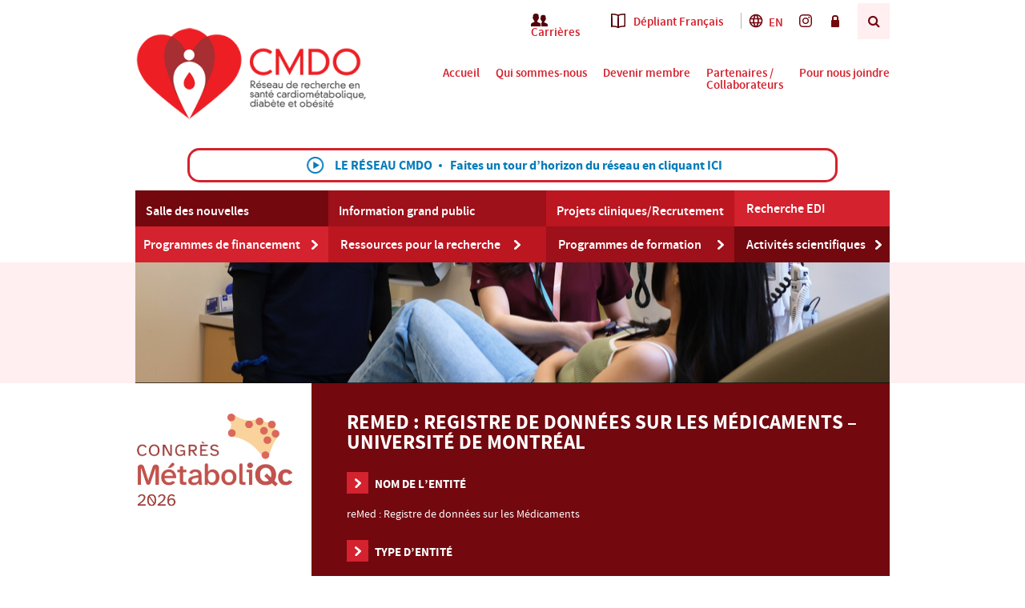

--- FILE ---
content_type: text/html; charset=UTF-8
request_url: https://www.rrcmdo.ca/ressources/remed-registre-de-donnees-sur-les-medicaments/
body_size: 77210
content:
<!DOCTYPE html PUBLIC "-//W3C//DTD XHTML 1.0 Transitional//EN" "http://www.w3.org/TR/xhtml1/DTD/xhtml1-transitional.dtd">
<html xmlns="http://www.w3.org/1999/xhtml">
<head>
<meta http-equiv="Content-Type" content="text/html; charset=UTF-8" />
<!-- Ajout de Favicon -->
<link rel="apple-touch-icon-precomposed" sizes="57x57" href="https://www.rrcmdo.ca/wp-content/themes/main/images/apple-touch-icon-57x57.png" />
<link rel="apple-touch-icon-precomposed" sizes="114x114" href="https://www.rrcmdo.ca/wp-content/themes/main/images/apple-touch-icon-114x114.png" />
<link rel="apple-touch-icon-precomposed" sizes="72x72" href="https://www.rrcmdo.ca/wp-content/themes/main/images/apple-touch-icon-72x72.png" />
<link rel="apple-touch-icon-precomposed" sizes="144x144" href="https://www.rrcmdo.ca/wp-content/themes/main/images/apple-touch-icon-144x144.png" />
<link rel="apple-touch-icon-precomposed" sizes="60x60" href="https://www.rrcmdo.ca/wp-content/themes/main/images/apple-touch-icon-60x60.png" />
<link rel="apple-touch-icon-precomposed" sizes="120x120" href="https://www.rrcmdo.ca/wp-content/themes/main/images/apple-touch-icon-120x120.png" />
<link rel="apple-touch-icon-precomposed" sizes="76x76" href="https://www.rrcmdo.ca/wp-content/themes/main/images/apple-touch-icon-76x76.png" />
<link rel="apple-touch-icon-precomposed" sizes="152x152" href="https://www.rrcmdo.ca/wp-content/themes/main/images/apple-touch-icon-152x152.png" />
<link rel="icon" type="image/png" href="https://www.rrcmdo.ca/wp-content/themes/main/images/favicon-196x196.png" sizes="196x196" />
<link rel="icon" type="image/png" href="https://www.rrcmdo.ca/wp-content/themes/main/images/favicon-96x96.png" sizes="96x96" />
<link rel="icon" type="image/png" href="https://www.rrcmdo.ca/wp-content/themes/main/images/favicon-32x32.png" sizes="32x32" />
<link rel="icon" type="image/png" href="https://www.rrcmdo.ca/wp-content/themes/main/images/favicon-16x16.png" sizes="16x16" />
<link rel="icon" type="image/png" href="https://www.rrcmdo.ca/wp-content/themes/main/images/favicon-128.png" sizes="128x128" />
<meta name="application-name" content="&nbsp;"/>
<meta name="msapplication-TileColor" content="#FFFFFF" />
<meta name="msapplication-TileImage" content="https://www.rrcmdo.ca/wp-content/themes/main/images/mstile-144x144.png" />
<meta name="msapplication-square70x70logo" content="https://www.rrcmdo.ca/wp-content/themes/main/images/mstile-70x70.png" />
<meta name="msapplication-square150x150logo" content="https://www.rrcmdo.ca/wp-content/themes/main/images/mstile-150x150.png" />
<meta name="msapplication-wide310x150logo" content="https://www.rrcmdo.ca/wp-content/themes/main/images/mstile-310x150.png" />
<meta name="msapplication-square310x310logo" content="https://www.rrcmdo.ca/wp-content/themes/main/images/mstile-310x310.png" />
<!-- fin des favicons -->

<title>reMed : Registre de données sur les Médicaments &#8211; Université de Montréal |  CMDO</title>
<link href="https://www.rrcmdo.ca/wp-content/themes/main/css/reset.css" rel="stylesheet" type="text/css" />
<link href="https://www.rrcmdo.ca/wp-content/themes/main/gravityforms/forms.css" rel="stylesheet" type="text/css" />
<link href="https://www.rrcmdo.ca/wp-content/themes/main/css/component.css" rel="stylesheet" type="text/css" />
<link rel="stylesheet" href="https://www.rrcmdo.ca/wp-content/themes/main/style.css?v=1748547234" type="text/css" media="screen, projection" />
<link rel='stylesheet' href='//maxcdn.bootstrapcdn.com/font-awesome/4.6.3/css/font-awesome.min.css' type='text/css' media='all' />
<link href="https://www.rrcmdo.ca/wp-content/themes/main/css/print.css" rel="stylesheet" type="text/css" media="print" />
<meta name='robots' content='max-image-preview:large' />
	<style>img:is([sizes="auto" i], [sizes^="auto," i]) { contain-intrinsic-size: 3000px 1500px }</style>
	<link rel="alternate" hreflang="en" href="https://www.rrcmdo.ca/en/ressources/remed-registre-de-donnees-sur-les-medicaments/" />
<link rel="alternate" hreflang="fr" href="https://www.rrcmdo.ca/ressources/remed-registre-de-donnees-sur-les-medicaments/" />
<link rel="alternate" hreflang="x-default" href="https://www.rrcmdo.ca/ressources/remed-registre-de-donnees-sur-les-medicaments/" />
<script type="text/javascript">
/* <![CDATA[ */
window._wpemojiSettings = {"baseUrl":"https:\/\/s.w.org\/images\/core\/emoji\/16.0.1\/72x72\/","ext":".png","svgUrl":"https:\/\/s.w.org\/images\/core\/emoji\/16.0.1\/svg\/","svgExt":".svg","source":{"concatemoji":"https:\/\/www.rrcmdo.ca\/wp-includes\/js\/wp-emoji-release.min.js?ver=6.8.3"}};
/*! This file is auto-generated */
!function(s,n){var o,i,e;function c(e){try{var t={supportTests:e,timestamp:(new Date).valueOf()};sessionStorage.setItem(o,JSON.stringify(t))}catch(e){}}function p(e,t,n){e.clearRect(0,0,e.canvas.width,e.canvas.height),e.fillText(t,0,0);var t=new Uint32Array(e.getImageData(0,0,e.canvas.width,e.canvas.height).data),a=(e.clearRect(0,0,e.canvas.width,e.canvas.height),e.fillText(n,0,0),new Uint32Array(e.getImageData(0,0,e.canvas.width,e.canvas.height).data));return t.every(function(e,t){return e===a[t]})}function u(e,t){e.clearRect(0,0,e.canvas.width,e.canvas.height),e.fillText(t,0,0);for(var n=e.getImageData(16,16,1,1),a=0;a<n.data.length;a++)if(0!==n.data[a])return!1;return!0}function f(e,t,n,a){switch(t){case"flag":return n(e,"\ud83c\udff3\ufe0f\u200d\u26a7\ufe0f","\ud83c\udff3\ufe0f\u200b\u26a7\ufe0f")?!1:!n(e,"\ud83c\udde8\ud83c\uddf6","\ud83c\udde8\u200b\ud83c\uddf6")&&!n(e,"\ud83c\udff4\udb40\udc67\udb40\udc62\udb40\udc65\udb40\udc6e\udb40\udc67\udb40\udc7f","\ud83c\udff4\u200b\udb40\udc67\u200b\udb40\udc62\u200b\udb40\udc65\u200b\udb40\udc6e\u200b\udb40\udc67\u200b\udb40\udc7f");case"emoji":return!a(e,"\ud83e\udedf")}return!1}function g(e,t,n,a){var r="undefined"!=typeof WorkerGlobalScope&&self instanceof WorkerGlobalScope?new OffscreenCanvas(300,150):s.createElement("canvas"),o=r.getContext("2d",{willReadFrequently:!0}),i=(o.textBaseline="top",o.font="600 32px Arial",{});return e.forEach(function(e){i[e]=t(o,e,n,a)}),i}function t(e){var t=s.createElement("script");t.src=e,t.defer=!0,s.head.appendChild(t)}"undefined"!=typeof Promise&&(o="wpEmojiSettingsSupports",i=["flag","emoji"],n.supports={everything:!0,everythingExceptFlag:!0},e=new Promise(function(e){s.addEventListener("DOMContentLoaded",e,{once:!0})}),new Promise(function(t){var n=function(){try{var e=JSON.parse(sessionStorage.getItem(o));if("object"==typeof e&&"number"==typeof e.timestamp&&(new Date).valueOf()<e.timestamp+604800&&"object"==typeof e.supportTests)return e.supportTests}catch(e){}return null}();if(!n){if("undefined"!=typeof Worker&&"undefined"!=typeof OffscreenCanvas&&"undefined"!=typeof URL&&URL.createObjectURL&&"undefined"!=typeof Blob)try{var e="postMessage("+g.toString()+"("+[JSON.stringify(i),f.toString(),p.toString(),u.toString()].join(",")+"));",a=new Blob([e],{type:"text/javascript"}),r=new Worker(URL.createObjectURL(a),{name:"wpTestEmojiSupports"});return void(r.onmessage=function(e){c(n=e.data),r.terminate(),t(n)})}catch(e){}c(n=g(i,f,p,u))}t(n)}).then(function(e){for(var t in e)n.supports[t]=e[t],n.supports.everything=n.supports.everything&&n.supports[t],"flag"!==t&&(n.supports.everythingExceptFlag=n.supports.everythingExceptFlag&&n.supports[t]);n.supports.everythingExceptFlag=n.supports.everythingExceptFlag&&!n.supports.flag,n.DOMReady=!1,n.readyCallback=function(){n.DOMReady=!0}}).then(function(){return e}).then(function(){var e;n.supports.everything||(n.readyCallback(),(e=n.source||{}).concatemoji?t(e.concatemoji):e.wpemoji&&e.twemoji&&(t(e.twemoji),t(e.wpemoji)))}))}((window,document),window._wpemojiSettings);
/* ]]> */
</script>
		
	<style id='wp-emoji-styles-inline-css' type='text/css'>

	img.wp-smiley, img.emoji {
		display: inline !important;
		border: none !important;
		box-shadow: none !important;
		height: 1em !important;
		width: 1em !important;
		margin: 0 0.07em !important;
		vertical-align: -0.1em !important;
		background: none !important;
		padding: 0 !important;
	}
</style>
<link rel='stylesheet' id='wp-block-library-css' href='https://www.rrcmdo.ca/wp-includes/css/dist/block-library/style.min.css?ver=6.8.3' type='text/css' media='all' />
<style id='classic-theme-styles-inline-css' type='text/css'>
/*! This file is auto-generated */
.wp-block-button__link{color:#fff;background-color:#32373c;border-radius:9999px;box-shadow:none;text-decoration:none;padding:calc(.667em + 2px) calc(1.333em + 2px);font-size:1.125em}.wp-block-file__button{background:#32373c;color:#fff;text-decoration:none}
</style>
<link rel='stylesheet' id='mediaelement-css' href='https://www.rrcmdo.ca/wp-includes/js/mediaelement/mediaelementplayer-legacy.min.css?ver=4.2.17' type='text/css' media='all' />
<link rel='stylesheet' id='wp-mediaelement-css' href='https://www.rrcmdo.ca/wp-includes/js/mediaelement/wp-mediaelement.min.css?ver=6.8.3' type='text/css' media='all' />
<link rel='stylesheet' id='view_editor_gutenberg_frontend_assets-css' href='https://www.rrcmdo.ca/wp-content/plugins/toolset-blocks/public/css/views-frontend.css?ver=3.6.21' type='text/css' media='all' />
<style id='view_editor_gutenberg_frontend_assets-inline-css' type='text/css'>
.wpv-sort-list-dropdown.wpv-sort-list-dropdown-style-default > span.wpv-sort-list,.wpv-sort-list-dropdown.wpv-sort-list-dropdown-style-default .wpv-sort-list-item {border-color: #cdcdcd;}.wpv-sort-list-dropdown.wpv-sort-list-dropdown-style-default .wpv-sort-list-item a {color: #444;background-color: #fff;}.wpv-sort-list-dropdown.wpv-sort-list-dropdown-style-default a:hover,.wpv-sort-list-dropdown.wpv-sort-list-dropdown-style-default a:focus {color: #000;background-color: #eee;}.wpv-sort-list-dropdown.wpv-sort-list-dropdown-style-default .wpv-sort-list-item.wpv-sort-list-current a {color: #000;background-color: #eee;}
.wpv-sort-list-dropdown.wpv-sort-list-dropdown-style-default > span.wpv-sort-list,.wpv-sort-list-dropdown.wpv-sort-list-dropdown-style-default .wpv-sort-list-item {border-color: #cdcdcd;}.wpv-sort-list-dropdown.wpv-sort-list-dropdown-style-default .wpv-sort-list-item a {color: #444;background-color: #fff;}.wpv-sort-list-dropdown.wpv-sort-list-dropdown-style-default a:hover,.wpv-sort-list-dropdown.wpv-sort-list-dropdown-style-default a:focus {color: #000;background-color: #eee;}.wpv-sort-list-dropdown.wpv-sort-list-dropdown-style-default .wpv-sort-list-item.wpv-sort-list-current a {color: #000;background-color: #eee;}.wpv-sort-list-dropdown.wpv-sort-list-dropdown-style-grey > span.wpv-sort-list,.wpv-sort-list-dropdown.wpv-sort-list-dropdown-style-grey .wpv-sort-list-item {border-color: #cdcdcd;}.wpv-sort-list-dropdown.wpv-sort-list-dropdown-style-grey .wpv-sort-list-item a {color: #444;background-color: #eeeeee;}.wpv-sort-list-dropdown.wpv-sort-list-dropdown-style-grey a:hover,.wpv-sort-list-dropdown.wpv-sort-list-dropdown-style-grey a:focus {color: #000;background-color: #e5e5e5;}.wpv-sort-list-dropdown.wpv-sort-list-dropdown-style-grey .wpv-sort-list-item.wpv-sort-list-current a {color: #000;background-color: #e5e5e5;}
.wpv-sort-list-dropdown.wpv-sort-list-dropdown-style-default > span.wpv-sort-list,.wpv-sort-list-dropdown.wpv-sort-list-dropdown-style-default .wpv-sort-list-item {border-color: #cdcdcd;}.wpv-sort-list-dropdown.wpv-sort-list-dropdown-style-default .wpv-sort-list-item a {color: #444;background-color: #fff;}.wpv-sort-list-dropdown.wpv-sort-list-dropdown-style-default a:hover,.wpv-sort-list-dropdown.wpv-sort-list-dropdown-style-default a:focus {color: #000;background-color: #eee;}.wpv-sort-list-dropdown.wpv-sort-list-dropdown-style-default .wpv-sort-list-item.wpv-sort-list-current a {color: #000;background-color: #eee;}.wpv-sort-list-dropdown.wpv-sort-list-dropdown-style-grey > span.wpv-sort-list,.wpv-sort-list-dropdown.wpv-sort-list-dropdown-style-grey .wpv-sort-list-item {border-color: #cdcdcd;}.wpv-sort-list-dropdown.wpv-sort-list-dropdown-style-grey .wpv-sort-list-item a {color: #444;background-color: #eeeeee;}.wpv-sort-list-dropdown.wpv-sort-list-dropdown-style-grey a:hover,.wpv-sort-list-dropdown.wpv-sort-list-dropdown-style-grey a:focus {color: #000;background-color: #e5e5e5;}.wpv-sort-list-dropdown.wpv-sort-list-dropdown-style-grey .wpv-sort-list-item.wpv-sort-list-current a {color: #000;background-color: #e5e5e5;}.wpv-sort-list-dropdown.wpv-sort-list-dropdown-style-blue > span.wpv-sort-list,.wpv-sort-list-dropdown.wpv-sort-list-dropdown-style-blue .wpv-sort-list-item {border-color: #0099cc;}.wpv-sort-list-dropdown.wpv-sort-list-dropdown-style-blue .wpv-sort-list-item a {color: #444;background-color: #cbddeb;}.wpv-sort-list-dropdown.wpv-sort-list-dropdown-style-blue a:hover,.wpv-sort-list-dropdown.wpv-sort-list-dropdown-style-blue a:focus {color: #000;background-color: #95bedd;}.wpv-sort-list-dropdown.wpv-sort-list-dropdown-style-blue .wpv-sort-list-item.wpv-sort-list-current a {color: #000;background-color: #95bedd;}
</style>
<style id='global-styles-inline-css' type='text/css'>
:root{--wp--preset--aspect-ratio--square: 1;--wp--preset--aspect-ratio--4-3: 4/3;--wp--preset--aspect-ratio--3-4: 3/4;--wp--preset--aspect-ratio--3-2: 3/2;--wp--preset--aspect-ratio--2-3: 2/3;--wp--preset--aspect-ratio--16-9: 16/9;--wp--preset--aspect-ratio--9-16: 9/16;--wp--preset--color--black: #000000;--wp--preset--color--cyan-bluish-gray: #abb8c3;--wp--preset--color--white: #ffffff;--wp--preset--color--pale-pink: #f78da7;--wp--preset--color--vivid-red: #cf2e2e;--wp--preset--color--luminous-vivid-orange: #ff6900;--wp--preset--color--luminous-vivid-amber: #fcb900;--wp--preset--color--light-green-cyan: #7bdcb5;--wp--preset--color--vivid-green-cyan: #00d084;--wp--preset--color--pale-cyan-blue: #8ed1fc;--wp--preset--color--vivid-cyan-blue: #0693e3;--wp--preset--color--vivid-purple: #9b51e0;--wp--preset--gradient--vivid-cyan-blue-to-vivid-purple: linear-gradient(135deg,rgba(6,147,227,1) 0%,rgb(155,81,224) 100%);--wp--preset--gradient--light-green-cyan-to-vivid-green-cyan: linear-gradient(135deg,rgb(122,220,180) 0%,rgb(0,208,130) 100%);--wp--preset--gradient--luminous-vivid-amber-to-luminous-vivid-orange: linear-gradient(135deg,rgba(252,185,0,1) 0%,rgba(255,105,0,1) 100%);--wp--preset--gradient--luminous-vivid-orange-to-vivid-red: linear-gradient(135deg,rgba(255,105,0,1) 0%,rgb(207,46,46) 100%);--wp--preset--gradient--very-light-gray-to-cyan-bluish-gray: linear-gradient(135deg,rgb(238,238,238) 0%,rgb(169,184,195) 100%);--wp--preset--gradient--cool-to-warm-spectrum: linear-gradient(135deg,rgb(74,234,220) 0%,rgb(151,120,209) 20%,rgb(207,42,186) 40%,rgb(238,44,130) 60%,rgb(251,105,98) 80%,rgb(254,248,76) 100%);--wp--preset--gradient--blush-light-purple: linear-gradient(135deg,rgb(255,206,236) 0%,rgb(152,150,240) 100%);--wp--preset--gradient--blush-bordeaux: linear-gradient(135deg,rgb(254,205,165) 0%,rgb(254,45,45) 50%,rgb(107,0,62) 100%);--wp--preset--gradient--luminous-dusk: linear-gradient(135deg,rgb(255,203,112) 0%,rgb(199,81,192) 50%,rgb(65,88,208) 100%);--wp--preset--gradient--pale-ocean: linear-gradient(135deg,rgb(255,245,203) 0%,rgb(182,227,212) 50%,rgb(51,167,181) 100%);--wp--preset--gradient--electric-grass: linear-gradient(135deg,rgb(202,248,128) 0%,rgb(113,206,126) 100%);--wp--preset--gradient--midnight: linear-gradient(135deg,rgb(2,3,129) 0%,rgb(40,116,252) 100%);--wp--preset--font-size--small: 13px;--wp--preset--font-size--medium: 20px;--wp--preset--font-size--large: 36px;--wp--preset--font-size--x-large: 42px;--wp--preset--spacing--20: 0.44rem;--wp--preset--spacing--30: 0.67rem;--wp--preset--spacing--40: 1rem;--wp--preset--spacing--50: 1.5rem;--wp--preset--spacing--60: 2.25rem;--wp--preset--spacing--70: 3.38rem;--wp--preset--spacing--80: 5.06rem;--wp--preset--shadow--natural: 6px 6px 9px rgba(0, 0, 0, 0.2);--wp--preset--shadow--deep: 12px 12px 50px rgba(0, 0, 0, 0.4);--wp--preset--shadow--sharp: 6px 6px 0px rgba(0, 0, 0, 0.2);--wp--preset--shadow--outlined: 6px 6px 0px -3px rgba(255, 255, 255, 1), 6px 6px rgba(0, 0, 0, 1);--wp--preset--shadow--crisp: 6px 6px 0px rgba(0, 0, 0, 1);}:where(.is-layout-flex){gap: 0.5em;}:where(.is-layout-grid){gap: 0.5em;}body .is-layout-flex{display: flex;}.is-layout-flex{flex-wrap: wrap;align-items: center;}.is-layout-flex > :is(*, div){margin: 0;}body .is-layout-grid{display: grid;}.is-layout-grid > :is(*, div){margin: 0;}:where(.wp-block-columns.is-layout-flex){gap: 2em;}:where(.wp-block-columns.is-layout-grid){gap: 2em;}:where(.wp-block-post-template.is-layout-flex){gap: 1.25em;}:where(.wp-block-post-template.is-layout-grid){gap: 1.25em;}.has-black-color{color: var(--wp--preset--color--black) !important;}.has-cyan-bluish-gray-color{color: var(--wp--preset--color--cyan-bluish-gray) !important;}.has-white-color{color: var(--wp--preset--color--white) !important;}.has-pale-pink-color{color: var(--wp--preset--color--pale-pink) !important;}.has-vivid-red-color{color: var(--wp--preset--color--vivid-red) !important;}.has-luminous-vivid-orange-color{color: var(--wp--preset--color--luminous-vivid-orange) !important;}.has-luminous-vivid-amber-color{color: var(--wp--preset--color--luminous-vivid-amber) !important;}.has-light-green-cyan-color{color: var(--wp--preset--color--light-green-cyan) !important;}.has-vivid-green-cyan-color{color: var(--wp--preset--color--vivid-green-cyan) !important;}.has-pale-cyan-blue-color{color: var(--wp--preset--color--pale-cyan-blue) !important;}.has-vivid-cyan-blue-color{color: var(--wp--preset--color--vivid-cyan-blue) !important;}.has-vivid-purple-color{color: var(--wp--preset--color--vivid-purple) !important;}.has-black-background-color{background-color: var(--wp--preset--color--black) !important;}.has-cyan-bluish-gray-background-color{background-color: var(--wp--preset--color--cyan-bluish-gray) !important;}.has-white-background-color{background-color: var(--wp--preset--color--white) !important;}.has-pale-pink-background-color{background-color: var(--wp--preset--color--pale-pink) !important;}.has-vivid-red-background-color{background-color: var(--wp--preset--color--vivid-red) !important;}.has-luminous-vivid-orange-background-color{background-color: var(--wp--preset--color--luminous-vivid-orange) !important;}.has-luminous-vivid-amber-background-color{background-color: var(--wp--preset--color--luminous-vivid-amber) !important;}.has-light-green-cyan-background-color{background-color: var(--wp--preset--color--light-green-cyan) !important;}.has-vivid-green-cyan-background-color{background-color: var(--wp--preset--color--vivid-green-cyan) !important;}.has-pale-cyan-blue-background-color{background-color: var(--wp--preset--color--pale-cyan-blue) !important;}.has-vivid-cyan-blue-background-color{background-color: var(--wp--preset--color--vivid-cyan-blue) !important;}.has-vivid-purple-background-color{background-color: var(--wp--preset--color--vivid-purple) !important;}.has-black-border-color{border-color: var(--wp--preset--color--black) !important;}.has-cyan-bluish-gray-border-color{border-color: var(--wp--preset--color--cyan-bluish-gray) !important;}.has-white-border-color{border-color: var(--wp--preset--color--white) !important;}.has-pale-pink-border-color{border-color: var(--wp--preset--color--pale-pink) !important;}.has-vivid-red-border-color{border-color: var(--wp--preset--color--vivid-red) !important;}.has-luminous-vivid-orange-border-color{border-color: var(--wp--preset--color--luminous-vivid-orange) !important;}.has-luminous-vivid-amber-border-color{border-color: var(--wp--preset--color--luminous-vivid-amber) !important;}.has-light-green-cyan-border-color{border-color: var(--wp--preset--color--light-green-cyan) !important;}.has-vivid-green-cyan-border-color{border-color: var(--wp--preset--color--vivid-green-cyan) !important;}.has-pale-cyan-blue-border-color{border-color: var(--wp--preset--color--pale-cyan-blue) !important;}.has-vivid-cyan-blue-border-color{border-color: var(--wp--preset--color--vivid-cyan-blue) !important;}.has-vivid-purple-border-color{border-color: var(--wp--preset--color--vivid-purple) !important;}.has-vivid-cyan-blue-to-vivid-purple-gradient-background{background: var(--wp--preset--gradient--vivid-cyan-blue-to-vivid-purple) !important;}.has-light-green-cyan-to-vivid-green-cyan-gradient-background{background: var(--wp--preset--gradient--light-green-cyan-to-vivid-green-cyan) !important;}.has-luminous-vivid-amber-to-luminous-vivid-orange-gradient-background{background: var(--wp--preset--gradient--luminous-vivid-amber-to-luminous-vivid-orange) !important;}.has-luminous-vivid-orange-to-vivid-red-gradient-background{background: var(--wp--preset--gradient--luminous-vivid-orange-to-vivid-red) !important;}.has-very-light-gray-to-cyan-bluish-gray-gradient-background{background: var(--wp--preset--gradient--very-light-gray-to-cyan-bluish-gray) !important;}.has-cool-to-warm-spectrum-gradient-background{background: var(--wp--preset--gradient--cool-to-warm-spectrum) !important;}.has-blush-light-purple-gradient-background{background: var(--wp--preset--gradient--blush-light-purple) !important;}.has-blush-bordeaux-gradient-background{background: var(--wp--preset--gradient--blush-bordeaux) !important;}.has-luminous-dusk-gradient-background{background: var(--wp--preset--gradient--luminous-dusk) !important;}.has-pale-ocean-gradient-background{background: var(--wp--preset--gradient--pale-ocean) !important;}.has-electric-grass-gradient-background{background: var(--wp--preset--gradient--electric-grass) !important;}.has-midnight-gradient-background{background: var(--wp--preset--gradient--midnight) !important;}.has-small-font-size{font-size: var(--wp--preset--font-size--small) !important;}.has-medium-font-size{font-size: var(--wp--preset--font-size--medium) !important;}.has-large-font-size{font-size: var(--wp--preset--font-size--large) !important;}.has-x-large-font-size{font-size: var(--wp--preset--font-size--x-large) !important;}
:where(.wp-block-post-template.is-layout-flex){gap: 1.25em;}:where(.wp-block-post-template.is-layout-grid){gap: 1.25em;}
:where(.wp-block-columns.is-layout-flex){gap: 2em;}:where(.wp-block-columns.is-layout-grid){gap: 2em;}
:root :where(.wp-block-pullquote){font-size: 1.5em;line-height: 1.6;}
</style>
<link rel='stylesheet' id='wpml-legacy-dropdown-0-css' href='https://www.rrcmdo.ca/wp-content/plugins/sitepress-multilingual-cms/templates/language-switchers/legacy-dropdown/style.min.css?ver=1' type='text/css' media='all' />
<style id='wpml-legacy-dropdown-0-inline-css' type='text/css'>
.wpml-ls-statics-shortcode_actions{background-color:#eeeeee;}.wpml-ls-statics-shortcode_actions, .wpml-ls-statics-shortcode_actions .wpml-ls-sub-menu, .wpml-ls-statics-shortcode_actions a {border-color:#cdcdcd;}.wpml-ls-statics-shortcode_actions a, .wpml-ls-statics-shortcode_actions .wpml-ls-sub-menu a, .wpml-ls-statics-shortcode_actions .wpml-ls-sub-menu a:link, .wpml-ls-statics-shortcode_actions li:not(.wpml-ls-current-language) .wpml-ls-link, .wpml-ls-statics-shortcode_actions li:not(.wpml-ls-current-language) .wpml-ls-link:link {color:#444444;background-color:#ffffff;}.wpml-ls-statics-shortcode_actions .wpml-ls-sub-menu a:hover,.wpml-ls-statics-shortcode_actions .wpml-ls-sub-menu a:focus, .wpml-ls-statics-shortcode_actions .wpml-ls-sub-menu a:link:hover, .wpml-ls-statics-shortcode_actions .wpml-ls-sub-menu a:link:focus {color:#000000;background-color:#eeeeee;}.wpml-ls-statics-shortcode_actions .wpml-ls-current-language > a {color:#444444;background-color:#ffffff;}.wpml-ls-statics-shortcode_actions .wpml-ls-current-language:hover>a, .wpml-ls-statics-shortcode_actions .wpml-ls-current-language>a:focus {color:#000000;background-color:#eeeeee;}
</style>
<link rel='stylesheet' id='cmplz-general-css' href='https://www.rrcmdo.ca/wp-content/plugins/complianz-gdpr-premium/assets/css/cookieblocker.min.css?ver=1763409928' type='text/css' media='all' />
<link rel='stylesheet' id='wp-paginate-css' href='https://www.rrcmdo.ca/wp-content/plugins/wp-paginate/css/wp-paginate.css?ver=2.2.4' type='text/css' media='screen' />
<script type="text/javascript" src="https://www.rrcmdo.ca/wp-content/plugins/toolset-blocks/vendor/toolset/common-es/public/toolset-common-es-frontend.js?ver=175000" id="toolset-common-es-frontend-js"></script>
<script type="text/javascript" src="https://www.rrcmdo.ca/wp-includes/js/jquery/jquery.min.js?ver=3.7.1" id="jquery-core-js"></script>
<script type="text/javascript" src="https://www.rrcmdo.ca/wp-includes/js/jquery/jquery-migrate.min.js?ver=3.4.1" id="jquery-migrate-js"></script>
<script type="text/javascript" src="https://www.rrcmdo.ca/wp-content/plugins/sitepress-multilingual-cms/templates/language-switchers/legacy-dropdown/script.min.js?ver=1" id="wpml-legacy-dropdown-0-js"></script>
<link rel="https://api.w.org/" href="https://www.rrcmdo.ca/wp-json/" /><link rel="EditURI" type="application/rsd+xml" title="RSD" href="https://www.rrcmdo.ca/xmlrpc.php?rsd" />
<meta name="generator" content="WordPress 6.8.3" />
<link rel="canonical" href="https://www.rrcmdo.ca/ressources/remed-registre-de-donnees-sur-les-medicaments/" />
<link rel='shortlink' href='https://www.rrcmdo.ca/?p=2226' />
<link rel="alternate" title="oEmbed (JSON)" type="application/json+oembed" href="https://www.rrcmdo.ca/wp-json/oembed/1.0/embed?url=https%3A%2F%2Fwww.rrcmdo.ca%2Fressources%2Fremed-registre-de-donnees-sur-les-medicaments%2F" />
<link rel="alternate" title="oEmbed (XML)" type="text/xml+oembed" href="https://www.rrcmdo.ca/wp-json/oembed/1.0/embed?url=https%3A%2F%2Fwww.rrcmdo.ca%2Fressources%2Fremed-registre-de-donnees-sur-les-medicaments%2F&#038;format=xml" />
<meta name="generator" content="WPML ver:4.8.5 stt:1,4;" />
				<script type="text/javascript">
					function SetHiddenFormSettings(id, mode) {
						document.getElementById('gform_edit_id').value=id;
						document.getElementById('gform_edit_mode').value=mode;
						document.forms["gravitylist"].submit();
					}	
				</script>
							<style>.cmplz-hidden {
					display: none !important;
				}</style> <script> window.addEventListener("load",function(){ var c={script:false,link:false}; function ls(s) { if(!['script','link'].includes(s)||c[s]){return;}c[s]=true; var d=document,f=d.getElementsByTagName(s)[0],j=d.createElement(s); if(s==='script'){j.async=true;j.src='https://www.rrcmdo.ca/wp-content/plugins/toolset-blocks/vendor/toolset/blocks/public/js/frontend.js?v=1.6.17';}else{ j.rel='stylesheet';j.href='https://www.rrcmdo.ca/wp-content/plugins/toolset-blocks/vendor/toolset/blocks/public/css/style.css?v=1.6.17';} f.parentNode.insertBefore(j, f); }; function ex(){ls('script');ls('link')} window.addEventListener("scroll", ex, {once: true}); if (('IntersectionObserver' in window) && ('IntersectionObserverEntry' in window) && ('intersectionRatio' in window.IntersectionObserverEntry.prototype)) { var i = 0, fb = document.querySelectorAll("[class^='tb-']"), o = new IntersectionObserver(es => { es.forEach(e => { o.unobserve(e.target); if (e.intersectionRatio > 0) { ex();o.disconnect();}else{ i++;if(fb.length>i){o.observe(fb[i])}} }) }); if (fb.length) { o.observe(fb[i]) } } }) </script>
	<noscript>
		<link rel="stylesheet" href="https://www.rrcmdo.ca/wp-content/plugins/toolset-blocks/vendor/toolset/blocks/public/css/style.css">
	</noscript><!--<script type="text/javascript" src="https://ajax.googleapis.com/ajax/libs/jqueryui/1.8.23/jquery-ui.min.js"></script>
<script type="text/javascript" src="https://www.rrcmdo.ca/wp-content/themes/main/js/jquery.cycle-all.js"></script>
<script type="text/javascript" src="https://www.rrcmdo.ca/wp-content/themes/main/js/jquery.validationEngine.js"></script>
<script type="text/javascript" src="https://www.rrcmdo.ca/wp-content/themes/main/js/jquery.validationEngine-fr.js"></script>
<script type="text/javascript" src="https://www.rrcmdo.ca/wp-content/themes/main/js/smooth.js"></script>
<script type="text/javascript" src="https://www.rrcmdo.ca/wp-content/themes/main/js/random.js"></script>
<script type="text/javascript" src="https://www.rrcmdo.ca/wp-content/themes/main/js/classie.js"></script>
<script type="text/javascript" src="https://www.rrcmdo.ca/wp-content/themes/main/js/modernizr.custom.js"></script>
<script type="text/javascript" src="https://www.rrcmdo.ca/wp-content/themes/main/js/uisearch.js"></script>
<script type="text/javascript" src="https://www.rrcmdo.ca/wp-content/themes/main/js/custom.js"></script>
<script type='text/javascript'>
jQuery(document).ready(function(){
	jQuery("#nav-secondaire li a").hover(function() {
			jQuery(this).stop().animate({ color: "#73080f"}, 500);
			},function() {
			jQuery(this).stop().animate({ color: "#d4222e" }, 500);
			});
 });
</script>-->
	<!-- Google Tag Manager -->
	<script>(function(w,d,s,l,i){w[l]=w[l]||[];w[l].push({'gtm.start':
	new Date().getTime(),event:'gtm.js'});var f=d.getElementsByTagName(s)[0],
	j=d.createElement(s),dl=l!='dataLayer'?'&l='+l:'';j.async=true;j.src=
	'https://www.googletagmanager.com/gtm.js?id='+i+dl;f.parentNode.insertBefore(j,f);
	})(window,document,'script','dataLayer','GTM-PSPVJFK');</script>
	<!-- End Google Tag Manager -->
<script type="text/javascript">

  var _gaq = _gaq || [];
  _gaq.push(['_setAccount', 'UA-35007247-1']);
  _gaq.push(['_trackPageview']);

  (function() {
    var ga = document.createElement('script'); ga.type = 'text/javascript'; ga.async = true;
    ga.src = ('https:' == document.location.protocol ? 'https://ssl' : 'http://www') + '.google-analytics.com/ga.js';
    var s = document.getElementsByTagName('script')[0]; s.parentNode.insertBefore(ga, s);
  })();

</script>
</head>
<!--WHM-->
<body data-cmplz=1 class="wp-singular ressources-template-default single single-ressources postid-2226 wp-theme-main views-template-description-des-ressources">
<!-- Google Tag Manager (noscript) -->
<noscript><iframe src="https://www.googletagmanager.com/ns.html?id=GTM-PSPVJFK"
height="0" width="0" style="display:none;visibility:hidden"></iframe></noscript>
<!-- End Google Tag Manager (noscript) -->
<svg style="position: absolute; width: 0; height: 0; overflow: hidden" version="1.1" xmlns="http://www.w3.org/2000/svg" xmlns:xlink="http://www.w3.org/1999/xlink">
	<defs>
		<symbol id="icon-twitter1" viewBox="0 0 32 32">
			<path d="M32 7.076c-1.176 0.526-2.444 0.876-3.768 1.032 1.356-0.812 2.394-2.1 2.888-3.632-1.268 0.75-2.676 1.3-4.168 1.594-1.2-1.276-2.906-2.068-4.794-2.068-3.626 0-6.562 2.938-6.562 6.562 0 0.512 0.056 1.012 0.168 1.494-5.456-0.276-10.294-2.888-13.532-6.862-0.562 0.968-0.888 2.1-0.888 3.3 0 2.276 1.156 4.288 2.918 5.462-1.076-0.032-2.088-0.332-2.976-0.818 0 0.026 0 0.056 0 0.082 0 3.182 2.262 5.838 5.268 6.438-0.55 0.15-1.132 0.232-1.732 0.232-0.424 0-0.832-0.044-1.238-0.118 0.838 2.606 3.262 4.506 6.132 4.562-2.25 1.762-5.076 2.812-8.156 2.812-0.532 0-1.050-0.032-1.568-0.094 2.912 1.868 6.362 2.95 10.068 2.95 12.074 0 18.682-10.006 18.682-18.682 0-0.288-0.006-0.568-0.018-0.85 1.282-0.918 2.394-2.076 3.274-3.394z"></path>
		</symbol>
		<symbol id="icon-instagram" viewBox="0 0 32 32">
			<path d="M16 2.881c4.275 0 4.781 0.019 6.462 0.094 1.563 0.069 2.406 0.331 2.969 0.55 0.744 0.288 1.281 0.638 1.837 1.194 0.563 0.563 0.906 1.094 1.2 1.838 0.219 0.563 0.481 1.412 0.55 2.969 0.075 1.688 0.094 2.194 0.094 6.463s-0.019 4.781-0.094 6.463c-0.069 1.563-0.331 2.406-0.55 2.969-0.288 0.744-0.637 1.281-1.194 1.837-0.563 0.563-1.094 0.906-1.837 1.2-0.563 0.219-1.413 0.481-2.969 0.55-1.688 0.075-2.194 0.094-6.463 0.094s-4.781-0.019-6.463-0.094c-1.563-0.069-2.406-0.331-2.969-0.55-0.744-0.288-1.281-0.637-1.838-1.194-0.563-0.563-0.906-1.094-1.2-1.837-0.219-0.563-0.481-1.413-0.55-2.969-0.075-1.688-0.094-2.194-0.094-6.463s0.019-4.781 0.094-6.463c0.069-1.563 0.331-2.406 0.55-2.969 0.288-0.744 0.638-1.281 1.194-1.838 0.563-0.563 1.094-0.906 1.838-1.2 0.563-0.219 1.412-0.481 2.969-0.55 1.681-0.075 2.188-0.094 6.463-0.094zM16 0c-4.344 0-4.887 0.019-6.594 0.094-1.7 0.075-2.869 0.35-3.881 0.744-1.056 0.412-1.95 0.956-2.837 1.85-0.894 0.888-1.438 1.781-1.85 2.831-0.394 1.019-0.669 2.181-0.744 3.881-0.075 1.713-0.094 2.256-0.094 6.6s0.019 4.887 0.094 6.594c0.075 1.7 0.35 2.869 0.744 3.881 0.413 1.056 0.956 1.95 1.85 2.837 0.887 0.887 1.781 1.438 2.831 1.844 1.019 0.394 2.181 0.669 3.881 0.744 1.706 0.075 2.25 0.094 6.594 0.094s4.888-0.019 6.594-0.094c1.7-0.075 2.869-0.35 3.881-0.744 1.050-0.406 1.944-0.956 2.831-1.844s1.438-1.781 1.844-2.831c0.394-1.019 0.669-2.181 0.744-3.881 0.075-1.706 0.094-2.25 0.094-6.594s-0.019-4.887-0.094-6.594c-0.075-1.7-0.35-2.869-0.744-3.881-0.394-1.063-0.938-1.956-1.831-2.844-0.887-0.887-1.781-1.438-2.831-1.844-1.019-0.394-2.181-0.669-3.881-0.744-1.712-0.081-2.256-0.1-6.6-0.1v0z"></path>
			<path d="M16 7.781c-4.537 0-8.219 3.681-8.219 8.219s3.681 8.219 8.219 8.219 8.219-3.681 8.219-8.219c0-4.537-3.681-8.219-8.219-8.219zM16 21.331c-2.944 0-5.331-2.387-5.331-5.331s2.387-5.331 5.331-5.331c2.944 0 5.331 2.387 5.331 5.331s-2.387 5.331-5.331 5.331z"></path>
			<path d="M26.462 7.456c0 1.060-0.859 1.919-1.919 1.919s-1.919-0.859-1.919-1.919c0-1.060 0.859-1.919 1.919-1.919s1.919 0.859 1.919 1.919z"></path>
		</symbol>
		<symbol id="icon-ic-language2" viewBox="0 0 32 32">
			<path d="M15.993 2.667c-7.367 0-13.327 5.967-13.327 13.333s5.96 13.333 13.327 13.333c7.367 0 13.34-5.967 13.34-13.333s-5.973-13.333-13.34-13.333zM25.227 10.667h-3.933c-0.433-1.667-1.040-3.267-1.84-4.747 2.453 0.84 4.493 2.54 5.773 4.747zM16 5.38c1.113 1.6 1.98 3.38 2.547 5.287h-5.093c0.567-1.907 1.433-3.687 2.547-5.287zM5.68 18.667c-0.22-0.853-0.347-1.747-0.347-2.667s0.127-1.813 0.347-2.667h4.5c-0.107 0.873-0.18 1.76-0.18 2.667s0.073 1.793 0.187 2.667h-4.507zM6.767 21.333h3.933c0.433 1.667 1.040 3.267 1.84 4.753-2.453-0.84-4.493-2.547-5.773-4.753zM10.7 10.667h-3.933c1.28-2.207 3.32-3.913 5.773-4.753-0.8 1.487-1.407 3.087-1.84 4.753zM16 26.62c-1.107-1.6-1.973-3.38-2.547-5.287h5.093c-0.573 1.907-1.44 3.687-2.547 5.287zM19.12 18.667h-6.24c-0.127-0.873-0.213-1.76-0.213-2.667s0.087-1.793 0.213-2.667h6.24c0.127 0.873 0.213 1.76 0.213 2.667s-0.087 1.793-0.213 2.667zM19.46 26.080c0.8-1.487 1.407-3.080 1.84-4.747h3.933c-1.287 2.207-3.327 3.907-5.773 4.747zM21.813 18.667c0.107-0.873 0.187-1.76 0.187-2.667s-0.073-1.793-0.187-2.667h4.5c0.22 0.853 0.353 1.747 0.353 2.667s-0.127 1.813-0.353 2.667h-4.5z"></path>
		</symbol>
		<symbol id="icon-lock" viewBox="0 0 32 32">
			<path d="M18.5 14h-0.5v-6c0-3.308-2.692-6-6-6h-4c-3.308 0-6 2.692-6 6v6h-0.5c-0.825 0-1.5 0.675-1.5 1.5v15c0 0.825 0.675 1.5 1.5 1.5h17c0.825 0 1.5-0.675 1.5-1.5v-15c0-0.825-0.675-1.5-1.5-1.5zM6 8c0-1.103 0.897-2 2-2h4c1.103 0 2 0.897 2 2v6h-8v-6z"></path>
		</symbol>
	</defs>
</svg>
<a name="haut"></a>
<div id="header">
<div class="left">
<a href="https://www.rrcmdo.ca"><img src="https://www.rrcmdo.ca/wp-content/themes/main/images/logo-cmdo.png" width="341" height="136" alt="CMDO" /></a>
</div>

<div class="right">


<div id="sb-search" class="sb-search">
	<form  method="get" action="https://www.rrcmdo.ca/">
		<input class="sb-search-input" placeholder="Recherche" type="text" value="" name="s" id="search">
		<input class="sb-search-submit" type="submit" value="">
		<span class="sb-icon-search fa fa-search"></span>
	</form>
</div>

<div class="twitter instagram">
	<a href="https://www.instagram.com/rrcmdo/" target="_blank" title="Instagram"><svg class="icon icon-instagram"><use xlink:href="#icon-instagram"></use></svg></a>
	<!-- intranet -->
		<a href="https://www.rrcmdo.ca/intranet/" title="Intranet"><svg style="width: 16px; height: 16px; margin-left: 20px;" class="icon-lock"><use xlink:href="#icon-lock"></use></svg></a>
	</div>


<p class="english"><a href="https://www.rrcmdo.ca/en/ressources/remed-registre-de-donnees-sur-les-medicaments/" class="langue-selector"><svg class="icon icon-ic-language2"><use xlink:href="#icon-ic-language2"></use></svg>En</a></p>

<!--<div class="outils-rir">
<a href="https://www.rrcmdo.ca/outils-rir/">Outil RIR</a>
</div> -->



<div class="french-flyer">
<a href="https://www.rrcmdo.ca/wp-content/themes/main/pdf/Depliant-CMDO2018-FR.pdf" target="_blank"></a>
<img src="https://www.rrcmdo.ca/wp-content/themes/main/images/icone-flyer.png" alt="English flyer" width="18" height="18" />
<p>Dépliant Français</p>
</div>


<div class="carriere">
<a href="https://www.rrcmdo.ca/carrieres/"></a>
<img src="https://www.rrcmdo.ca/wp-content/themes/main/images/icon-carriere.png" width="21" height="16" alt="Carrières" />
<p>Carrières</p>
</div>

<div id="nav-secondaire">
<ul id="menu-navigation-secondaire" class=""><li id="menu-item-110" class="menu-item menu-item-type-custom menu-item-object-custom menu-item-home menu-item-110"><a href="https://www.rrcmdo.ca/">Accueil</a></li>
<li id="menu-item-30" class="menu-item menu-item-type-post_type menu-item-object-page menu-item-30"><a href="https://www.rrcmdo.ca/qui-sommes-nous/">Qui sommes-nous</a></li>
<li id="menu-item-12242" class="menu-item menu-item-type-post_type menu-item-object-page menu-item-12242"><a href="https://www.rrcmdo.ca/devenir-membre/">Devenir membre</a></li>
<li id="menu-item-29" class="menu-item menu-item-type-post_type menu-item-object-page menu-item-29"><a href="https://www.rrcmdo.ca/partenaires/">Partenaires /<br /> Collaborateurs</a></li>
<li id="menu-item-28" class="menu-item menu-item-type-post_type menu-item-object-page menu-item-28"><a href="https://www.rrcmdo.ca/pour-nous-joindre/">Pour nous joindre</a></li>
</ul></div>

</div>
<!-- BANDEAU DANS LE HEADER POUR LES ÉVÉNEMENTS - VIDÉO -->
<div class="container__bandeau">
	<div class="container__bandeau__bordure">
		<a class="lien__texte" href="https://youtu.be/1mrMjKdYVQw" target="_blank" rel="noopener"><img class="bandeau_video bounce-1" src="https://www.rrcmdo.ca/wp-content/themes/main/images/play-circle.svg" alt=""></a>
		<p class="bandeau__text" ><a class="lien__texte"href="https://youtu.be/1mrMjKdYVQw "target="_blank" rel="noopener">Le Réseau CMDO</a></p>
		<span class="bandeau__span"><a class="lien__texte--rouge" href="https://youtu.be/1mrMjKdYVQw "target="_blank" rel="noopener">Faites un tour d’horizon du réseau en cliquant ICI</span></a> 
		<!-- <a class="bandeau__video__lien" href="https://youtu.be/1mrMjKdYVQw "target="_blank" rel="noopener">En cliquant ICI</a> -->
	</div>
</div>
<!-- FIN DU BANDEAU DANS LE HEADER POUR LES ÉVÉNEMENTS - VIDÉO -->
<div class="second-nav">
<!-- <div id="intranet">
<ul>
	<li><a href="https://www.rrcmdo.ca/intranet/">Recherche EDI</a></li>
</ul>
</div> -->

<div id="intranet">
<ul id="menu-navigation-recherche-edi" class=""><li id="menu-item-10094" class="menu-item menu-item-type-custom menu-item-object-custom menu-item-10094"><a href="https://www.rrcmdo.ca/la-table-equite-diversite-inclusion-edi-du-cmdo/">Recherche EDI</a></li>
</ul></div>
<div id="projet">
<ul id="menu-navigation-projets" class=""><li id="menu-item-1787" class="menu-item menu-item-type-custom menu-item-object-custom menu-item-has-children menu-item-1787"><a href="#">Projets cliniques/Recrutement</a>
<ul class="sub-menu">
	<li id="menu-item-1785" class="menu-item menu-item-type-post_type menu-item-object-page menu-item-1785"><a href="https://www.rrcmdo.ca/projets-cliniquesrecrutement/rechercher-un-projet/">Rechercher un projet</a></li>
	<li id="menu-item-1784" class="menu-item menu-item-type-post_type menu-item-object-page menu-item-1784"><a href="https://www.rrcmdo.ca/projets-cliniquesrecrutement/afficher-un-projet/">Afficher un projet</a></li>
</ul>
</li>
</ul></div>
<div id="afficher-nouvelle">
<ul id="menu-afficher-une-nouvelle" class=""><li id="menu-item-12890" class="menu-item menu-item-type-custom menu-item-object-custom menu-item-has-children menu-item-12890"><a href="#">Information grand public</a>
<ul class="sub-menu">
	<li id="menu-item-12891" class="menu-item menu-item-type-custom menu-item-object-custom menu-item-has-children menu-item-12891"><a href="#">Que se passe-t-il au CMDO?</a>
	<ul class="sub-menu">
		<li id="menu-item-12899" class="menu-item menu-item-type-post_type menu-item-object-page menu-item-12899"><a href="https://www.rrcmdo.ca/sante-sans-detour-balados-capsules-videos/">Santé Sans Détour – Balados/Capsules vidéos</a></li>
		<li id="menu-item-13007" class="menu-item menu-item-type-custom menu-item-object-custom menu-item-has-children menu-item-13007"><a href="http://-">Infolettres</a>
		<ul class="sub-menu">
			<li id="menu-item-13016" class="menu-item menu-item-type-post_type menu-item-object-page menu-item-13016"><a href="https://www.rrcmdo.ca/infolettres-pour-le-grand-public/">Infolettres pour le grand public</a></li>
			<li id="menu-item-13004" class="menu-item menu-item-type-post_type menu-item-object-page menu-item-13004"><a href="https://www.rrcmdo.ca/infolettres-du-reseau-cmdo-2/">Infolettres aux membres du Réseau CMDO</a></li>
		</ul>
</li>
	</ul>
</li>
	<li id="menu-item-12691" class="menu-item menu-item-type-post_type menu-item-object-page menu-item-12691"><a href="https://www.rrcmdo.ca/publications-travaux-supportes-par-le-cmdo/">Publications scientifiques – Merci au CMDO!</a></li>
</ul>
</li>
</ul></div>
<div id="grand-public">
<ul id="menu-grand-public" class=""><li id="menu-item-6135" class="menu-item menu-item-type-post_type menu-item-object-page current_page_parent menu-item-has-children menu-item-6135"><a href="https://www.rrcmdo.ca/salle-des-nouvelles/">Salle des nouvelles</a>
<ul class="sub-menu">
	<li id="menu-item-7563" class="menu-item menu-item-type-post_type menu-item-object-page menu-item-7563"><a href="https://www.rrcmdo.ca/comite-de-veille-scientifique-covid-19-cmdo/">Comité de veille scientifique COVID-19/CMDO</a></li>
</ul>
</li>
</ul></div>
</div>

<div id="nav-princ">
<ul id="menu-navigation-principale" class=""><li id="menu-item-481" class="menu-item menu-item-type-custom menu-item-object-custom menu-item-has-children menu-item-481"><a href="#">Programmes de financement</a>
<ul class="sub-menu">
	<li id="menu-item-4325" class="menu-item menu-item-type-custom menu-item-object-custom menu-item-4325"><a target="_blank" href="https://www.rrcmdo.ca/wp-content/uploads/2025/09/Calendrier-CMDO-2025-2026-pour-web-sept-2025.pdf">Calendrier &#8211; Concours et activités du Réseau CMDO 2025-2026</a></li>
	<li id="menu-item-12508" class="menu-item menu-item-type-custom menu-item-object-custom menu-item-12508"><a target="_blank" href="https://www.rrcmdo.ca/wp-content/uploads/2025/07/Programmes-et-concours-CMDO-selon-le-membership-25-juillet-2025-final.pdf">Programmes et concours selon le type de membership</a></li>
	<li id="menu-item-9747" class="menu-item menu-item-type-post_type menu-item-object-page menu-item-9747"><a target="_blank" href="https://www.rrcmdo.ca/appel-de-projets-initiatives-impliquant-une-plateforme-de-recherche/">Initiatives impliquant une plateforme de recherche</a></li>
	<li id="menu-item-6026" class="menu-item menu-item-type-custom menu-item-object-custom menu-item-has-children menu-item-6026"><a>Initiatives structurantes intercentres</a>
	<ul class="sub-menu">
		<li id="menu-item-6025" class="menu-item menu-item-type-post_type menu-item-object-page menu-item-6025"><a target="_blank" href="https://www.rrcmdo.ca/programmes-de-financement/initiatives-strategiques-inter-centres/">Initiatives structurantes intercentres (concours régulier du Réseau CMDO))</a></li>
		<li id="menu-item-6023" class="menu-item menu-item-type-post_type menu-item-object-page menu-item-6023"><a target="_blank" href="https://www.rrcmdo.ca/appel-de-projets-initiatives-intercentres-du-reseau-de-recherche-sur-la-sante-cardiometabolique-le-diabete-et-lobesite-cmdo-en-partenariat-avec-le-centre-dexcellence-fondation-d/">Initiatives intercentres du Réseau CMDO en partenariat avec la Fondation de la recherche pédiatrique</a></li>
	</ul>
</li>
	<li id="menu-item-9834" class="menu-item menu-item-type-post_type menu-item-object-page menu-item-9834"><a target="_blank" href="https://www.rrcmdo.ca/programme-en-partenariat-avec-diabete-bas-st-laurent/">Partenariat Diabète-Bas-St-Laurent/Réseau CMDO – Bourse d’études</a></li>
	<li id="menu-item-6260" class="menu-item menu-item-type-custom menu-item-object-custom menu-item-has-children menu-item-6260"><a href="#">Prix d&rsquo;excellence</a>
	<ul class="sub-menu">
		<li id="menu-item-484" class="menu-item menu-item-type-post_type menu-item-object-page menu-item-484"><a href="https://www.rrcmdo.ca/programmes-de-financement/prix-jeune-chercheur/">Prix Jeune chercheur.euse Jean-Davignon du Réseau CMDO</a></li>
		<li id="menu-item-5575" class="menu-item menu-item-type-post_type menu-item-object-page menu-item-5575"><a href="https://www.rrcmdo.ca/prix-dexcellence-etoiles-montantes-du-reseau-cmdo-2/">Prix Étoiles montantes Yves-Deshaies</a></li>
	</ul>
</li>
	<li id="menu-item-4000" class="menu-item menu-item-type-post_type menu-item-object-page menu-item-4000"><a href="https://www.rrcmdo.ca/programme-de-support-pour-des-activites-grand-public/">Programme de support pour des Activités grand public</a></li>
	<li id="menu-item-6261" class="menu-item menu-item-type-custom menu-item-object-custom menu-item-has-children menu-item-6261"><a href="#">Stages/Bourses de congrès</a>
	<ul class="sub-menu">
		<li id="menu-item-2857" class="menu-item menu-item-type-post_type menu-item-object-page menu-item-2857"><a href="https://www.rrcmdo.ca/programmes-de-financement/stages-etudiants-intercentres/">Stages intercentres</a></li>
		<li id="menu-item-4654" class="menu-item menu-item-type-post_type menu-item-object-page menu-item-4654"><a href="https://www.rrcmdo.ca/programme-de-bourses-pour-congres-internationaux-hors-quebec/">Programme de bourses pour congrès internationaux hors Québec</a></li>
	</ul>
</li>
	<li id="menu-item-2850" class="menu-item menu-item-type-post_type menu-item-object-page menu-item-2850"><a href="https://www.rrcmdo.ca/programmes-de-financement/mentorat-intercentre-de-jeunes-chercheurs-du-reseau-cmdo/">Support pour jeunes chercheur.euse.s : Mentorat et projet intercentre</a></li>
	<li id="menu-item-6262" class="menu-item menu-item-type-custom menu-item-object-custom menu-item-has-children menu-item-6262"><a href="#">Support pour l&rsquo;organisation d&rsquo;activités scientifiques</a>
	<ul class="sub-menu">
		<li id="menu-item-241" class="menu-item menu-item-type-post_type menu-item-object-page menu-item-241"><a href="https://www.rrcmdo.ca/programmes-de-financement/prix-de-presentation/">﻿﻿Programme de prix de présentation dans le cadre d’un événement scientifique Québécois</a></li>
		<li id="menu-item-189" class="menu-item menu-item-type-post_type menu-item-object-page menu-item-189"><a href="https://www.rrcmdo.ca/programmes-de-financement/programme-de-support/">Programme de support pour invitation de conférencier.ère.s</a></li>
	</ul>
</li>
	<li id="menu-item-12583" class="menu-item menu-item-type-post_type menu-item-object-page menu-item-12583"><a target="_blank" href="https://www.rrcmdo.ca/programme-de-support-pour-lorganisation-dun-atelier-de-travail-strategique/">Support pour l’organisation d’un Atelier de travail stratégique</a></li>
</ul>
</li>
<li id="menu-item-570" class="menu-item menu-item-type-custom menu-item-object-custom menu-item-has-children menu-item-570"><a href="#">Ressources pour la recherche</a>
<ul class="sub-menu">
	<li id="menu-item-879" class="menu-item menu-item-type-taxonomy menu-item-object-type-ressource menu-item-879"><a href="https://www.rrcmdo.ca/type-ressource/appareils-specialises/">Appareils spécialisés</a></li>
	<li id="menu-item-1094" class="menu-item menu-item-type-taxonomy menu-item-object-type-ressource current-ressources-ancestor current-menu-parent current-ressources-parent menu-item-1094"><a href="https://www.rrcmdo.ca/type-ressource/banque-de-donnees-humaines/">Banques de données humaines</a></li>
	<li id="menu-item-1093" class="menu-item menu-item-type-taxonomy menu-item-object-type-ressource menu-item-1093"><a href="https://www.rrcmdo.ca/type-ressource/banques-de-tissus-et-echantillons-biologiques-humains/">Banques de tissus et échantillons biologiques humains</a></li>
	<li id="menu-item-1161" class="menu-item menu-item-type-taxonomy menu-item-object-type-ressource menu-item-1161"><a href="https://www.rrcmdo.ca/type-ressource/expertises-specifiques/">Expertises spécifiques</a></li>
	<li id="menu-item-568" class="menu-item menu-item-type-custom menu-item-object-custom menu-item-has-children menu-item-568"><a href="https://www.rrcmdo.ca/type-ressource/plateformes/">Plateformes  (Liste complète)</a>
	<ul class="sub-menu">
		<li id="menu-item-1187" class="menu-item menu-item-type-taxonomy menu-item-object-type-ressource menu-item-1187"><a href="https://www.rrcmdo.ca/type-ressource/plateformes/activite-physique-anthropometrie-intervention/">Activité physique/Anthropométrie/ Intervention</a></li>
		<li id="menu-item-1179" class="menu-item menu-item-type-taxonomy menu-item-object-type-ressource menu-item-1179"><a href="https://www.rrcmdo.ca/type-ressource/plateformes/cytometrie-imagerie-microscopie/">Cytométrie/Imagerie/ Microscopie</a></li>
		<li id="menu-item-1186" class="menu-item menu-item-type-taxonomy menu-item-object-type-ressource menu-item-1186"><a href="https://www.rrcmdo.ca/type-ressource/plateformes/genomique-rnomique/">Génomique/RNomique</a></li>
		<li id="menu-item-1175" class="menu-item menu-item-type-taxonomy menu-item-object-type-ressource menu-item-1175"><a href="https://www.rrcmdo.ca/type-ressource/plateformes/masse-spectrometrie-proteomique/">Masse spectrométrie/Protéomique/Métabolomique</a></li>
		<li id="menu-item-1178" class="menu-item menu-item-type-taxonomy menu-item-object-type-ressource menu-item-1178"><a href="https://www.rrcmdo.ca/type-ressource/plateformes/modeles-animaux/">Modèles animaux</a></li>
		<li id="menu-item-2822" class="menu-item menu-item-type-taxonomy menu-item-object-type-ressource menu-item-2822"><a href="https://www.rrcmdo.ca/type-ressource/plateformes/outils-cliniques-pharmacie/">Outils cliniques &#8211; Pharmacie</a></li>
		<li id="menu-item-1182" class="menu-item menu-item-type-taxonomy menu-item-object-type-ressource menu-item-1182"><a href="https://www.rrcmdo.ca/type-ressource/plateformes/culture-cellulaire/">Outils &#8211; Biologie moléculaire et Culture cellulaire</a></li>
		<li id="menu-item-2116" class="menu-item menu-item-type-taxonomy menu-item-object-type-ressource menu-item-2116"><a href="https://www.rrcmdo.ca/type-ressource/pression-arteriellefonction-cardiaqueonde-de-pouls/">Pression artérielle/fonction cardiaque/onde de pouls</a></li>
		<li id="menu-item-1185" class="menu-item menu-item-type-taxonomy menu-item-object-type-ressource menu-item-1185"><a href="https://www.rrcmdo.ca/type-ressource/plateformes/synthese-organique/">Synthèse organique</a></li>
	</ul>
</li>
	<li id="menu-item-567" class="menu-item menu-item-type-custom menu-item-object-custom menu-item-567"><a href="https://www.rrcmdo.ca/type-ressource/services-specialises/">Services spécialisés</a></li>
	<li id="menu-item-4923" class="menu-item menu-item-type-post_type menu-item-object-page menu-item-4923"><a href="https://www.rrcmdo.ca/afficher-une-ressources/">Afficher une ressource</a></li>
</ul>
</li>
<li id="menu-item-326" class="menu-item menu-item-type-custom menu-item-object-custom menu-item-has-children menu-item-326"><a href="#">Programmes de formation</a>
<ul class="sub-menu">
	<li id="menu-item-204" class="menu-item menu-item-type-post_type menu-item-object-page menu-item-204"><a target="_blank" href="https://www.rrcmdo.ca/camp-dhiver/">Camp d’hiver 2026</a></li>
	<li id="menu-item-13566" class="menu-item menu-item-type-post_type menu-item-object-page menu-item-13566"><a href="https://www.rrcmdo.ca/concours-cmdo-7th-canadian-obesity-student-meeting-2020/">Canadian Obesity Summit 2026 – Concours CMDO</a></li>
	<li id="menu-item-7930" class="menu-item menu-item-type-custom menu-item-object-custom menu-item-has-children menu-item-7930"><a>Ateliers de perfectionnement</a>
	<ul class="sub-menu">
		<li id="menu-item-7988" class="menu-item menu-item-type-custom menu-item-object-custom menu-item-7988"><a target="_blank" href="https://www.rrcmdo.ca/atelier-de-perfectionnement-a-venir/">Ateliers à venir</a></li>
		<li id="menu-item-7989" class="menu-item menu-item-type-custom menu-item-object-custom menu-item-7989"><a target="_blank" href="https://www.rrcmdo.ca/atelier-de-perfectionnement-passes/">Ateliers passés (Enregistrements et documents)</a></li>
	</ul>
</li>
	<li id="menu-item-6263" class="menu-item menu-item-type-custom menu-item-object-custom menu-item-has-children menu-item-6263"><a href="#">Concours/Formations hors Québec</a>
	<ul class="sub-menu">
		<li id="menu-item-12170" class="menu-item menu-item-type-post_type menu-item-object-page menu-item-12170"><a href="https://www.rrcmdo.ca/danish-diabetes-academy-winter-school-for-postdoc-fellows/">2025 Danish Diabetes &#038; Endocrine Academy Postdoc Summit</a></li>
		<li id="menu-item-12155" class="menu-item menu-item-type-post_type menu-item-object-page menu-item-12155"><a href="https://www.rrcmdo.ca/danish-diabetes-academy-summer-school-on-diabetes-metabolism-etudiant%c2%b7e-au-doctorat/">2026 Danish Diabetes &#038; Endocrine Academy Summer School for PhD Students</a></li>
		<li id="menu-item-10435" class="menu-item menu-item-type-post_type menu-item-object-page menu-item-10435"><a href="https://www.rrcmdo.ca/camp-ete-ican/">Camp d’été ICAN 2026</a></li>
		<li id="menu-item-13553" class="menu-item menu-item-type-post_type menu-item-object-page menu-item-13553"><a href="https://www.rrcmdo.ca/concours-congres-annuel-2026-de-la-societe-francophone-du-diabete/">Concours – Congrès annuel 2026 de la Société francophone du diabète</a></li>
		<li id="menu-item-13404" class="menu-item menu-item-type-post_type menu-item-object-page menu-item-13404"><a href="https://www.rrcmdo.ca/afero/">Semaine de formation et 42ème Réunion Scientifique Annuelle de l’AFERO 2026 – Paris, France</a></li>
	</ul>
</li>
	<li id="menu-item-4287" class="menu-item menu-item-type-post_type menu-item-object-page menu-item-4287"><a href="https://www.rrcmdo.ca/programmes-en-partenariat-avec-action-diabete-canada/">Programmes de formation en partenariat avec Action diabète Canada/Obésité Canada</a></li>
</ul>
</li>
<li id="menu-item-500" class="menu-item menu-item-type-custom menu-item-object-custom menu-item-has-children menu-item-500"><a href="#">Activités scientifiques</a>
<ul class="sub-menu">
	<li id="menu-item-502" class="menu-item menu-item-type-post_type menu-item-object-page menu-item-502"><a href="https://www.rrcmdo.ca/activites-du-reseau/evenements/">Événements scientifiques</a></li>
	<li id="menu-item-7931" class="menu-item menu-item-type-custom menu-item-object-custom menu-item-has-children menu-item-7931"><a>Série webinaires CMDO</a>
	<ul class="sub-menu">
		<li id="menu-item-7966" class="menu-item menu-item-type-custom menu-item-object-custom menu-item-7966"><a target="_blank" href="https://www.rrcmdo.ca/serie-webinaires-cmdo/">Webinaires à venir</a></li>
		<li id="menu-item-7967" class="menu-item menu-item-type-custom menu-item-object-custom menu-item-7967"><a target="_blank" href="https://www.rrcmdo.ca/webinaires-passes-visionnements/">Webinaires passés (Visionnements)</a></li>
		<li id="menu-item-12677" class="menu-item menu-item-type-post_type menu-item-object-page menu-item-12677"><a href="https://www.rrcmdo.ca/videos-et-webinaires-100e-de-la-decouverte-de-linsuline/">Vidéos et Webinaires – 100e de la découverte de l’insuline</a></li>
	</ul>
</li>
	<li id="menu-item-3002" class="menu-item menu-item-type-post_type menu-item-object-page menu-item-3002"><a href="https://www.rrcmdo.ca/ateliers-de-travail-du-reseau-cmdo/">Ateliers de travail stratégiques du Réseau CMDO</a></li>
	<li id="menu-item-1003" class="menu-item menu-item-type-custom menu-item-object-custom menu-item-1003"><a target="_blank" href="https://www.rrcmdo.ca/activites/anzos-aslm-iccr-2019-joint-scientific-meeting/">Congrès international sur l&rsquo;obésité abdominale/partenaire du Réseau CMDO</a></li>
	<li id="menu-item-4324" class="menu-item menu-item-type-custom menu-item-object-custom menu-item-4324"><a target="_blank" href="https://www.rrcmdo.ca/wp-content/uploads/2025/09/Calendrier-CMDO-2025-2026-pour-web-sept-2025.pdf">Calendrier &#8211; Concours et activités du Réseau CMDO 2025-2026</a></li>
	<li id="menu-item-4924" class="menu-item menu-item-type-post_type menu-item-object-page menu-item-4924"><a href="https://www.rrcmdo.ca/afficher-un-evenement/">Afficher un événement</a></li>
</ul>
</li>
</ul></div>
</div>

<div id="wrapper-slideshow-contenu">
<div id="slideshow-contenu">
<img src="https://www.rrcmdo.ca/wp-content/themes/main/images/slideshow/slideshow-labo.jpg" width="942" height="151" alt="Slideshow" />
<img src="https://www.rrcmdo.ca/wp-content/themes/main/images/slideshow/slideshow-microscope.jpg" width="942" height="151" alt="Slideshow" />
<img src="https://www.rrcmdo.ca/wp-content/themes/main/images/slideshow/slideshow-rechercheur.jpg" width="942" height="151" alt="Slideshow" />
<img src="https://www.rrcmdo.ca/wp-content/themes/main/images/slideshow/slideshow-rechercheur2.jpg" width="942" height="151" alt="Slideshow" />
<img src="https://www.rrcmdo.ca/wp-content/themes/main/images/slideshow/slideshow-etudiants.jpg" width="942" height="151" alt="Slideshow" />
<img src="https://www.rrcmdo.ca/wp-content/themes/main/images/slideshow/slideshow-scaner.jpg" width="942" height="151" alt="Slideshow" />
<img src="https://www.rrcmdo.ca/wp-content/themes/main/images/slideshow/slideshow-test.jpg" width="942" height="151" alt="Slideshow" />
<img src="https://www.rrcmdo.ca/wp-content/themes/main/images/slideshow-page/active-people.jpg" width="942" height="151" alt="Slideshow" />
<img src="https://www.rrcmdo.ca/wp-content/themes/main/images/slideshow-page/doctors-and-family.jpg" width="942" height="151" alt="Slideshow" />
<img src="https://www.rrcmdo.ca/wp-content/themes/main/images/slideshow-page/laboratory-scientist.jpg" width="942" height="151" alt="Slideshow" />
<img src="https://www.rrcmdo.ca/wp-content/themes/main/images/slideshow-page/scientist-microscope.jpg" width="942" height="151" alt="Slideshow" />
<img src="https://www.rrcmdo.ca/wp-content/themes/main/images/slideshow-page/women-jogging.jpg" width="942" height="151" alt="Slideshow" />
<img src="https://www.rrcmdo.ca/wp-content/themes/main/images/slideshow-page/laboratory.jpg" width="942" height="151" alt="Slideshow" />
<img src="https://www.rrcmdo.ca/wp-content/themes/main/images/slideshow/concours-photo-2025-allison-engo-151.webp" width="942" height="151" alt="Slideshow" />
<img src="https://www.rrcmdo.ca/wp-content/themes/main/images/slideshow/concours-photo-2025-tristan-rocheleau-151.webp" width="942" height="151" alt="Slideshow" />
<img src="https://www.rrcmdo.ca/wp-content/themes/main/images/slideshow/concours-photo-2025-clara-goubault-151.webp" width="942" height="151" alt="Slideshow" />
<img src="https://www.rrcmdo.ca/wp-content/themes/main/images/slideshow/demasquer-cancer-prostate-151.webp" width="942" height="151" alt="Slideshow" />
<img src="https://www.rrcmdo.ca/wp-content/themes/main/images/slideshow/billaud-marie-archipeld-alginate-151.webp" width="942" height="151" alt="Slideshow" />
</div>
</div>
<div id="content">

<!--debut content-gauche-->
<div id="content-left">
<!--div id="saviez">
<h2>Saviez-vous que?</h2>
<img src="https://www.rrcmdo.ca/wp-content/themes/main/images/icone-telechargement.png" width="150" height="150" alt="Téléchargement" />
<p>77% des québécois seront atteints du syndrome X en 2023.</p>

<div id="statistiques">
<img src="https://www.rrcmdo.ca/wp-content/themes/main/images/fleche-precedent.png" width="8" height="12" alt="Flèche" />
<p>Accéder aux statistiques</p>
</div>
<div class="separateur"></div>
</div-->

<div id="reunion">
<a href="https://www.sqlnm.ca/congres/" target="_blank" rel="noopener"><img src="https://www.rrcmdo.ca/wp-content/themes/main/images/logo-metaboliqc-couleur.webp" alt="Société québécoise de lipidologie, de nutrition et de métabolisme (SQLNM)
" /></a>

</div>

<div id="infolettre">
<!--<div id="inscription">
<img src="https://www.rrcmdo.ca/wp-content/themes/main/images/fleche-bas.png" width="12" height="8" alt="Flèche" />
<p>S'inscrire à l'infolettre</p>
</div>

<div class="inscrire">
            <form method='get' accept-charset='UTF-8' id="form1" name='oi_form' action='https://lien.oktane.ca/oi/1/74bfb517eb60ff4ec4a086bf445b87e6'>
              <fieldset>
                  <div class="inscrire_leftcolumn" >

                  <p>
                      <label for="prenom">Prénom & nom</label>

                      <br />
                    </p>

                      <input id="prenom" name="Nom" maxlength="80" type="text" class="validate[required] inputfield" style="width:197px"  />

                  </div>

                  <div class="clear"></div>

                 <div class="inscrire_middlecolumn" >

                 <p>
                      <label for="email">Courriel</label>

                      <br />
                    </p>

                      <input id="email" name="email" maxlength="80" type="text" class="validate[required,custom[email]] inputfield" style="width:197px"  />

                  </div>
	              <div style="float:right;margin:0 0 34px 0;">
					<input type='hidden' name='goto' value='' />
					<input type='hidden' name='iehack' value='&#9760;' />
	                <input type="submit"  value="" class="btn-inscrire" />	              <div class="clear"></div>
	              </div>


              </fieldset>
            </form>
</div>-->
<div class="frqs">
<a href="https://frq.gouv.qc.ca/" target="_blank"><img src="https://www.rrcmdo.ca/wp-content/themes/main/images/Logo_FRQ_FR.webp" width="209"  alt="Fonds de recherche sur la santé" /></a>
</div>
</div>
</div>
<!--fin content-gauche-->

<div id="content-right">

<div id="contenu">
<h1>reMed : Registre de données sur les Médicaments &#8211; Université de Montréal</h1>
<div class="ressources">
<h3>Nom de l&rsquo;entité</h3>
<p><span>reMed : Registre de données sur les Médicaments</span></p>
<h3>Type d&rsquo;entité</h3>
<p><span>Banques de données humaines ; Banque de données sur les médicaments d’ordonnances achetés par les québécois qui possèdent une assurance médicaments privée ou collective </span></p>
<h3>Mots clés</h3>
<p>Banque de données, médicaments, usage des médicaments, recherche clinique, pharmacoépidémiologie, efficacité réelle des médicaments</p>

<h3>Domaines d&rsquo;expertises</h3>
<p>La banque de données reMed a été créée en 2008 afin de pallier au manque d’information sur les médicaments prescrits aux  résidents du Québec qui <u>possèdent une assurance médicaments privée ou collective</u>. C’est un outil de recherche qui permet : 1) de faire des études sur la prescription, l’usage, l’innocuité et l’efficacité en situation réelle des médicaments, 2) de faciliter la mesure de  l’usage des médicaments dans le cadre d’études cliniques ou épidémiologiques; et 3) d’étudier l’impact du type d’assurance médicaments (publique/privée) sur l’usage des médicaments, la santé de la population et les coûts des services de santé.</p>
<p>reMed est développé à partir des données achetées des fournisseurs de services informatiques (FSI) des pharmacies communautaires qui gèrent le remboursement  des médicaments par les compagnies d’assurance. Cette banque de données contient essentiellement les mêmes informations que celles colligées dans la banque de données pharmaceutiques de la RAMQ, qui contient  les données des personnes assurées par le régime public, soit : la date d’achat du médicament, le nom, la dose, la forme et la quantité du médicament prescrit, la durée de l’ordonnance, le numéro d’identification (brouillé) de la pharmacie et le numéro d’identification (brouillé) et la spécialité du prescripteur, en plus, d’avoir des informations relatives à l’assurance médicaments privée (le type de plan d’assurance, la franchise et le co-paiement) ainsi que des informations relatives aux habitudes de vie (le poids, la taille, la consommation de cigarettes et le niveau d’activité physique).</p>
<p>Les participants à reMed sont recrutés par des assistantes de recherche dans différents établissements de santé, tels que les pharmacies communautaires, les cliniques médicales et les centres hospitaliers. Les personnes participants à des études cliniques ou épidémiologiques et ayant une assurance médicaments privée ou collective peuvent aussi être enregistrées dans  reMed afin de permettre aux chercheurs d’obtenir facilement des données sur les médicaments qui leurs sont dispensés.</p>
<p>En date du 1<sup>er</sup> mars 2016, plus de 38 300 participants étaient inscrits à reMed.</p>

<h3>Services offerts</h3>
<p>Les chercheurs qui désirent faire des études sur les médicaments peuvent : 1) acheter les données de reMed et obtenir un fichier de travail dénominalisé ou 2) inscrire les patients qui participent à leurs études cliniques ou épidémiologiques dans reMed et acheter les données relatives aux médicaments de ces patients.</p>
<p>Si vous êtes intéressé à utiliser reMed ou si vous avez des questions, n’hésitez pas à nous contacter.</p>

<div class="clear"></div>
<h3>Directeur</h3>
<p><span>Lucie Blais, Ph. D<br />
<span><a href="mailto:lucie.blais@umontreal.ca" title="lucie.blais@umontreal.ca">lucie.blais@umontreal.ca</a><br />
<span>514-343-6111 poste 3786<br />
<span><a href="http://www.projetremed.ca" title="http://www.projetremed.ca">http://www.projetremed.ca</a></p>
<h3>Responsable</h3>
<p><span>Geneviève Lalonde, M. Sc.<br />
<span><a href="mailto:genevieve.lalonde@umontreal.ca" title="genevieve.lalonde@umontreal.ca">genevieve.lalonde@umontreal.ca</a><br />
<span>514-343-6111 poste 8788<br />
<span><a href="http://www.projetremed.ca" title="http://www.projetremed.ca" target="_blank" rel="noopener">http://www.projetremed.ca</a></p>
<h3>Adresse</h3>
<p><strong>Université de Montréal, Faculté de pharmacie, </strong></p>
<p><strong>2940, chemin de Polytechnique </strong></p>
<p><strong>Montréal (Québec)</strong></p>
<p><strong>H3T 1J4</strong></p>

</div>
 
</div>
</div>
</div>

<!--footer-->
<div id="wrapper-footer-top">
<div id="footer-top">
<div class="right">
<div id="evenements">
<div class="fleche"><a href="#haut"></a></div>
</div>
</div>
</div>

<!--div id="footer-middle">
<div class="colonne">
<h2>Programmes de financement</h2>
<ul id="menu-navigation-financement" class=""><li id="menu-item-6042" class="menu-item menu-item-type-post_type menu-item-object-page menu-item-6042"><a href="https://www.rrcmdo.ca/programmes-de-financement/stages-etudiants-intercentres/">Stages intercentres du Réseau CMDO</a></li>
<li id="menu-item-6043" class="menu-item menu-item-type-post_type menu-item-object-page menu-item-6043"><a href="https://www.rrcmdo.ca/programmes-de-financement/mentorat-intercentre-de-jeunes-chercheurs-du-reseau-cmdo/">Support pour jeunes chercheur.euse.s : Mentorat et projet intercentre</a></li>
<li id="menu-item-6044" class="menu-item menu-item-type-post_type menu-item-object-page menu-item-6044"><a href="https://www.rrcmdo.ca/programme-de-bourses-pour-congres-internationaux-hors-quebec/">Programme de bourses pour congrès internationaux hors Québec</a></li>
<li id="menu-item-6045" class="menu-item menu-item-type-post_type menu-item-object-page menu-item-6045"><a href="https://www.rrcmdo.ca/programme-de-support-pour-des-activites-grand-public/">Programme de support pour des Activités grand public</a></li>
<li id="menu-item-6046" class="menu-item menu-item-type-post_type menu-item-object-page menu-item-6046"><a href="https://www.rrcmdo.ca/programme-de-support-pour-recrutement-de-stagiaires-postdoctoraux-hors-quebec/">Programme de support pour recrutement de stagiaires postdoctoraux hors Québec</a></li>
<li id="menu-item-6047" class="menu-item menu-item-type-post_type menu-item-object-page menu-item-6047"><a href="https://www.rrcmdo.ca/programmes-en-partenariat-avec-action-diabete-canada/">Programmes de formation en partenariat avec Action diabète Canada/Obésité Canada</a></li>
<li id="menu-item-6048" class="menu-item menu-item-type-post_type menu-item-object-page menu-item-6048"><a href="https://www.rrcmdo.ca/programmes-de-financement/initiatives-strategiques-inter-centres/">Initiatives structurantes intercentres</a></li>
<li id="menu-item-6049" class="menu-item menu-item-type-post_type menu-item-object-page menu-item-6049"><a href="https://www.rrcmdo.ca/programmes-de-financement/prix-jeune-chercheur/">Prix Jeune chercheur.euse Jean-Davignon du Réseau CMDO</a></li>
<li id="menu-item-6050" class="menu-item menu-item-type-post_type menu-item-object-page menu-item-6050"><a href="https://www.rrcmdo.ca/programmes-de-financement/prix-de-presentation/">﻿﻿Programme de prix de présentation dans le cadre d’un événement scientifique Québécois</a></li>
<li id="menu-item-6051" class="menu-item menu-item-type-post_type menu-item-object-page menu-item-6051"><a href="https://www.rrcmdo.ca/programmes-de-financement/programme-de-support/">Programme de support pour invitation de conférencier.ère.s</a></li>
<li id="menu-item-6052" class="menu-item menu-item-type-post_type menu-item-object-page menu-item-6052"><a href="https://www.rrcmdo.ca/?page_id=3814">Programme de support pour invitation de conférencier·ère·s membres du Réseau CMDO pour des événements scientifiques québécois</a></li>
</ul></div>

<div class="colonne">
<h2>Ressources pour les chercheurs</h2>
<ul id="menu-navigation-chercheurs" class=""><li id="menu-item-2983" class="menu-item menu-item-type-post_type menu-item-object-page menu-item-2983"><a href="https://www.rrcmdo.ca/outils-rir/">Outil RIR</a></li>
<li id="menu-item-3589" class="menu-item menu-item-type-post_type menu-item-object-page menu-item-3589"><a href="https://www.rrcmdo.ca/?page_id=3372">Ressources au tarif préférentiel pour les membres du Réseau CMDO</a></li>
<li id="menu-item-881" class="menu-item menu-item-type-taxonomy menu-item-object-type-ressource menu-item-881"><a href="https://www.rrcmdo.ca/type-ressource/appareils-specialises/">Appareils spécialisés</a></li>
<li id="menu-item-1091" class="menu-item menu-item-type-taxonomy menu-item-object-type-ressource current-ressources-ancestor current-menu-parent current-ressources-parent menu-item-1091"><a href="https://www.rrcmdo.ca/type-ressource/banque-de-donnees-humaines/">Banques de données humaines</a></li>
<li id="menu-item-858" class="menu-item menu-item-type-taxonomy menu-item-object-type-ressource menu-item-858"><a href="https://www.rrcmdo.ca/type-ressource/banques-de-tissus-et-echantillons-biologiques-humains/">Banques de tissus et échantillons biologiques humains</a></li>
<li id="menu-item-1162" class="menu-item menu-item-type-taxonomy menu-item-object-type-ressource menu-item-1162"><a href="https://www.rrcmdo.ca/type-ressource/expertises-specifiques/">Expertises spécifiques</a></li>
<li id="menu-item-857" class="menu-item menu-item-type-taxonomy menu-item-object-type-ressource menu-item-857"><a href="https://www.rrcmdo.ca/type-ressource/plateformes/">Plateformes (Liste complète)</a></li>
<li id="menu-item-860" class="menu-item menu-item-type-taxonomy menu-item-object-type-ressource menu-item-860"><a href="https://www.rrcmdo.ca/type-ressource/services-specialises/">Services spécialisés</a></li>
</ul></div>

<div class="colonne">
<h2>Programmes de formation</h2>
<ul id="menu-navigation-formation" class=""><li id="menu-item-97" class="menu-item menu-item-type-post_type menu-item-object-page menu-item-97"><a href="https://www.rrcmdo.ca/camp-dhiver/">Camp d&rsquo;hiver</a></li>
</ul></div>

<div class="colonne">
<h2>Activités du réseau</h2>
<ul id="menu-navigation-activites" class=""><li id="menu-item-842" class="menu-item menu-item-type-post_type menu-item-object-page menu-item-842"><a href="https://www.rrcmdo.ca/activites-du-reseau/evenements/">Événements scientifiques</a></li>
<li id="menu-item-2999" class="menu-item menu-item-type-post_type menu-item-object-page menu-item-2999"><a href="https://www.rrcmdo.ca/ateliers-de-travail-du-reseau-cmdo/">Ateliers de travail stratégiques du Réseau CMDO</a></li>
<li id="menu-item-2814" class="menu-item menu-item-type-custom menu-item-object-custom menu-item-2814"><a href="http://www.iccrcongress2015.org/fr">Congrès international sur l’obésité abdominale/ partenaire du Réseau CMDO du FRQS</a></li>
</ul></div>
</div>

</div-->

<div id="wrapper-footer-bottom">
<div id="footer-bottom">
<div id="copyright">
	
<p>&copy; RRCMDO <span class="year"></span>. Tous droits réservés. | <a href="https://www.rrcmdo.ca/politique-de-confidentialite/" title="Politique de confidentialité">Politique de confidentialité</a></p>
</div>

<p>Conception Web :: <a href="http://www.oktane.ca" target="_blank">Oktane Design</a></p>
</div>
</div>




<script type="text/javascript" src="https://ajax.googleapis.com/ajax/libs/jqueryui/1.8.23/jquery-ui.min.js"></script>
<script type="text/javascript" src="https://www.rrcmdo.ca/wp-content/themes/main/js/jquery.cycle-all.js"></script>
<script type="text/javascript" src="https://www.rrcmdo.ca/wp-content/themes/main/js/jquery.validationEngine.js"></script>
<script type="text/javascript" src="https://www.rrcmdo.ca/wp-content/themes/main/js/jquery.validationEngine-fr.js"></script>
<script type="text/javascript" src="https://www.rrcmdo.ca/wp-content/themes/main/js/smooth.js"></script>
<script type="text/javascript" src="https://www.rrcmdo.ca/wp-content/themes/main/js/random.js"></script>
<script type="text/javascript" src="https://www.rrcmdo.ca/wp-content/themes/main/js/classie.js"></script>
<script type="text/javascript" src="https://www.rrcmdo.ca/wp-content/themes/main/js/modernizr.custom.js"></script>
<script type="text/javascript" src="https://www.rrcmdo.ca/wp-content/themes/main/js/uisearch.js"></script>
<script type="text/javascript" src="https://www.rrcmdo.ca/wp-content/themes/main/js/custom.js"></script>
<script type='text/javascript'>
jQuery(document).ready(function(){
	jQuery("#nav-secondaire li a").hover(function() {
			jQuery(this).stop().animate({ color: "#73080f"}, 500);
			},function() {
			jQuery(this).stop().animate({ color: "#d4222e" }, 500);
			});
 });
</script>

<script>
	new UISearch( document.getElementById( 'sb-search' ) );
</script>

<script type="speculationrules">
{"prefetch":[{"source":"document","where":{"and":[{"href_matches":"\/*"},{"not":{"href_matches":["\/wp-*.php","\/wp-admin\/*","\/wp-content\/uploads\/*","\/wp-content\/*","\/wp-content\/plugins\/*","\/wp-content\/themes\/main\/*","\/*\\?(.+)"]}},{"not":{"selector_matches":"a[rel~=\"nofollow\"]"}},{"not":{"selector_matches":".no-prefetch, .no-prefetch a"}}]},"eagerness":"conservative"}]}
</script>

<!-- Consent Management powered by Complianz | GDPR/CCPA Cookie Consent https://wordpress.org/plugins/complianz-gdpr -->
<div id="cmplz-cookiebanner-container"></div>
					<div id="cmplz-manage-consent" data-nosnippet="true"></div><script type="text/javascript" id="cmplz-cookiebanner-js-extra">
/* <![CDATA[ */
var complianz = {"prefix":"cmplz_rt_","user_banner_id":"1","set_cookies":[],"block_ajax_content":"0","banner_version":"20","version":"7.5.6.1","store_consent":"","do_not_track_enabled":"","consenttype":"optin","region":"1","geoip":"0","dismiss_timeout":"","disable_cookiebanner":"","soft_cookiewall":"","dismiss_on_scroll":"","cookie_expiry":"365","url":"https:\/\/www.rrcmdo.ca\/wp-json\/complianz\/v1\/","locale":"lang=fr&locale=fr_FR","set_cookies_on_root":"0","cookie_domain":"","current_policy_id":"1","cookie_path":"\/","categories":{"statistics":"statistiques","marketing":"marketing"},"tcf_active":"","placeholdertext":"Cliquez pour accepter les cookies {category} et activer ce contenu","css_file":"https:\/\/www.rrcmdo.ca\/wp-content\/uploads\/complianz\/css\/banner-{banner_id}-{type}.css?v=20","page_links":[],"tm_categories":"1","forceEnableStats":"","preview":"","clean_cookies":"","aria_label":"Cliquez pour accepter les cookies {category} et activer ce contenu"};
/* ]]> */
</script>
<script defer type="text/javascript" src="https://www.rrcmdo.ca/wp-content/plugins/complianz-gdpr-premium/cookiebanner/js/complianz.min.js?ver=1763409928" id="cmplz-cookiebanner-js"></script>
<!-- Statistics script Complianz GDPR/CCPA -->
						<script data-category="functional">
							(function(w,d,s,l,i){w[l]=w[l]||[];w[l].push({'gtm.start':
		new Date().getTime(),event:'gtm.js'});var f=d.getElementsByTagName(s)[0],
	j=d.createElement(s),dl=l!='dataLayer'?'&l='+l:'';j.async=true;j.src=
	'https://www.googletagmanager.com/gtm.js?id='+i+dl;f.parentNode.insertBefore(j,f);
})(window,document,'script','dataLayer','GTM-PSPVJFK');
						</script><!--fin de footer-->
</body>
</html>

--- FILE ---
content_type: text/css
request_url: https://www.rrcmdo.ca/wp-content/themes/main/style.css?v=1748547234
body_size: 83019
content:
/*
Theme Name: CMDO
Description: CMDO
Author: Oktane Design - www.oktane.ca
Version: 1.0
*/
/* -------------------------- GENERAL -------------------------    */
@font-face {
    font-family: 'source_sans_pro_blackregular';
    src: url('fontes/sourcesanspro-black-webfont.eot');
    src: url('fontes/sourcesanspro-black-webfont.eot?#iefix') format('embedded-opentype'),
         url('fontes/sourcesanspro-black-webfont.woff') format('woff'),
         url('fontes/sourcesanspro-black-webfont.ttf') format('truetype'),
         url('fontes/sourcesanspro-black-webfont.svg#source_sans_pro_blackregular') format('svg');
}
@font-face {
    font-family: 'source_sans_probold';
    src: url('fontes/sourcesanspro-bold-webfont.eot');
    src: url('fontes/sourcesanspro-bold-webfont.eot?#iefix') format('embedded-opentype'),
         url('fontes/sourcesanspro-bold-webfont.woff') format('woff'),
         url('fontes/sourcesanspro-bold-webfont.ttf') format('truetype'),
         url('fontes/sourcesanspro-bold-webfont.svg#source_sans_probold') format('svg');
}
@font-face {
    font-family: 'source_sans_proitalic';
    src: url('fontes/sourcesanspro-it-webfont.eot');
    src: url('fontes/sourcesanspro-it-webfont.eot?#iefix') format('embedded-opentype'),
         url('fontes/sourcesanspro-it-webfont.woff') format('woff'),
         url('fontes/sourcesanspro-it-webfont.ttf') format('truetype'),
         url('fontes/sourcesanspro-it-webfont.svg#source_sans_proitalic') format('svg');
}
@font-face {
    font-family: 'source_sans_pro_semiboldRg';
    src: url('fontes/sourcesanspro-semibold-webfont.eot');
    src: url('fontes/sourcesanspro-semibold-webfont.eot?#iefix') format('embedded-opentype'),
         url('fontes/sourcesanspro-semibold-webfont.woff') format('woff'),
         url('fontes/sourcesanspro-semibold-webfont.ttf') format('truetype'),
         url('fontes/sourcesanspro-semibold-webfont.svg#source_sans_pro_semiboldRg') format('svg');
}
@font-face {
    font-family: 'source_sans_proregular';
    src: url('fontes/sourcesanspro-regular-webfont.eot');
    src: url('fontes/sourcesanspro-regular-webfont.eot?#iefix') format('embedded-opentype'),
         url('fontes/sourcesanspro-regular-webfont.woff') format('woff'),
         url('fontes/sourcesanspro-regular-webfont.ttf') format('truetype'),
         url('fontes/sourcesanspro-regular-webfont.svg#source_sans_proregular') format('svg');
}
*{margin:0;padding:0;}
body {background-color:#fff}
.clear{clear:both;}
div#container{width:962px;margin:0 auto;}
.footer, .push {height: 265px;clear:both}
em {font-style:italic}
/* -------------------------- HEADER -------------------------    */
div#header {width:942px;margin:0 auto;padding:0 10px 0 10px;background: url(images/bg-header.jpg) no-repeat center 137px;display: block;}
div#header div.left {width:345px;float:left}
div#header div.left img {margin:34px 0 0 0; height: auto; width: 290px;}
div#header div.right {width:597px;height:185px;float:left;position:relative;}


div#header div.right div.carriere {width:90px;height:28px;float:right;margin:0 10px 0 0;padding:17px 0 0 0;position:relative;}
div#header div.right div.carriere a {width:106px;height:28px;display:block;position:absolute;}
div#header div.right div.carriere img {float:left;margin:0 10px 0 0;}
div#header div.right div.carriere p {font-family:'source_sans_pro_semiboldRg';font-size:15px;color:#d4222e;margin:3px 0 0 0;}


#projet {width:235px;height:45px;float:right;background-color:#BC1621}
#projet ul li {width:222px;height:27px;font-family:'source_sans_pro_semiboldRg';font-size:16px;color:#fff;list-style-type: none;padding:18px 0 0 13px;position:relative;}
#projet ul li a {color:#fff;text-decoration:none;}
#projet ul li:hover {background-color:#ffeff0;}
#projet ul li:hover a {color:#d4222e!important;}
#projet ul li:hover ul li a {color:#FFF!important;}

#grand-public {width:241px;height:45px;float:right;background-color:#73080f}
#grand-public ul li {width:inherit;height:27px;font-family:'source_sans_pro_semiboldRg';font-size:16px;color:#fff;list-style-type: none;padding:18px 0 0 13px;position:relative;}
#grand-public ul li a {color:#fff;text-decoration:none; width: 100%; display: inline-block;}
#grand-public ul li:hover {background-color:#ffeff0;}
#grand-public ul li:hover a {color:#d4222e!important;}
#grand-public ul li:hover ul li a {color:#FFF!important;}

#afficher-nouvelle {width:272px;height:45px;float:right;background-color:#9e101a}
#afficher-nouvelle ul li {width:inherit;height:27px;font-family:'source_sans_pro_semiboldRg';font-size:16px;color:#fff;list-style-type: none;padding:18px 0 0 13px;position:relative;}
#afficher-nouvelle ul li a {color:#fff;text-decoration:none; width: 100%; display: inline-block;}
#afficher-nouvelle ul li:hover {background-color:#ffeff0;}
#afficher-nouvelle ul li:hover a {color:#d4222e!important;}
#afficher-nouvelle ul li:hover ul li a {color:#FFF!important;}

#intranet {width:194px;height:45px;float:right;background-color:#d4222e}
#intranet ul li {width:179px;height:30px;font-family:'source_sans_pro_semiboldRg';font-size:16px;color:#fff;list-style-type: none;padding:15px 0 0 15px; position: relative;}
#intranet ul li a {color:#fff;text-decoration:none;}
#intranet ul li:hover {background-color:#ffeff0;}
#intranet ul li:hover a {color:#d4222e !important;}
#intranet ul li:hover ul li a {color: #fff !important}

div#header div.right div.english-flyer {width:142px;height:28px;float:right;margin:0 10px 0 0;padding:17px 0 0 0;position:relative;}
div#header div.right div.english-flyer a {width:142px;height:28px;display:block;position:absolute;}
div#header div.right div.english-flyer img {float:left;margin:0 10px 0 0;}
div#header div.right div.english-flyer p {font-family:'source_sans_pro_semiboldRg';font-size:15px;color:#d4222e;margin:3px 0 0 0;}

div#header div.right div.french-flyer {width:142px;height:28px;float:right;margin:0 20px 0 0;padding:17px 0 0 0;position:relative;}
div#header div.right div.french-flyer a {width:142px;height:28px;display:block;position:absolute;}
div#header div.right div.french-flyer img {float:left;margin:0 10px 0 0;}
div#header div.right div.french-flyer p {font-family:'source_sans_pro_semiboldRg';font-size:15px;color:#d4222e;margin:3px 0 0 0;}

div#header div.right div.outils-rir {float:right;margin:8px 15px 0 0;padding:9px 20px 8px;position:relative;border-radius:30px;background:#d4222e;box-shadow:0px 2px 6px 2px rgba(0,0,0,0.18);width:70px;}
div#header div.right div.outils-rir a {width:70px; display:block; font-family:'source_sans_pro_semiboldRg';font-size:15px;color:#fff;text-align:center; text-decoration: none;}
div#header div.right div.outils-rir p {font-family:'source_sans_pro_semiboldRg';font-size:15px;color:#fff;text-align:center;}

div#header div.right div.intr {float:right;margin:8px 15px 0 0;padding:9px 20px 8px;position:relative;border-radius:30px;background:#d4222e;box-shadow:0px 2px 6px 2px rgba(0,0,0,0.18);width:70px;}
div#header div.right div.intr a {display:block;font-family:'source_sans_pro_semiboldRg';font-size:15px;color:#fff;text-align:center; text-decoration: none;}
div#header div.right div.intr p {font-family:'source_sans_pro_semiboldRg';font-size:15px;color:#fff;text-align:center;}

p.english {font-family:'source_sans_pro_semiboldRg';font-size:15px;color:#d4222e;margin:16px 20px 0 0;float:right;text-transform:uppercase;border-left: 1px solid #b5b5b5; padding: 0 0px 0 8px;}
p.english a {color:#d4222e;text-decoration:none}
p.english a:hover {text-decoration:underline;}

div#header div.right .sb-search {background: transparent none repeat scroll 0 0;float: right !important;height: 45px;margin-top: 4px;min-width: 40px;overflow: hidden;padding:0;position: absolute;right: 0;}
div#header div.right span.sb-icon-search {background:#ffeff0;width:40px;height:32px;float:right;margin:0;padding:14px 0 0 0;position:absolute;top:-1px\0!important;}
div#header div.right .sb-search-input {padding:5px 40px 10px 10px;font-size:14px;color:#73080f!important;font-family:'source_sans_pro_semiboldRg';}
.sb-search-input::-moz-placeholder {color:#73080f!important;opacity:1;}
div#header div.right .fa-search {color:#73080f;}
/* ------------------------- NAVIGATION SECONDAIRE ----------------------    */
div#nav-secondaire {width:581px;height:30px;float:right;margin:39px 0 56px 0;}
div#nav-secondaire ul {position:relative;display:inline;float:right}
div#nav-secondaire ul li {display:inline;float:left;font-family:'source_sans_pro_semiboldRg';font-size:15px;color:#d4222e;margin:0 0 0 20px}
div#nav-secondaire ul li a {color:#d4222e;text-decoration:none;}
div#nav-secondaire ul li#menu-item-110 {margin:0;}
/* ------------------------- NAVIGATION PRINCIPALE ----------------------    */
div#nav-princ {width:942px;float:left;position:relative;z-index:99;}
div#nav-princ ul {display:inline;float:left;position:relative;}
div#nav-princ ul li.menu-item-481, div#nav-princ ul li.menu-item-2484 {width:231px;height:30px;background-color:#d4222e;display:inline;float:left;color:#fff;font-family:'source_sans_pro_semiboldRg';font-size:16px;padding:15px 0 0 10px;position:relative;}
div#nav-princ ul li.menu-item-481 a, div#nav-princ ul li.menu-item-2484 a {color:#fff;text-decoration:none;background: url(images/fleche-menu-principal.png) no-repeat center right;padding:0 22px 0 0;}
div#nav-princ ul li.menu-item-481:hover, div#nav-princ ul li.menu-item-2484:hover {background-color:#ffeff0;}
div#nav-princ ul li.menu-item-481:hover a, div#nav-princ ul li.menu-item-2484:hover a {color:#d4222e;background: url(images/flecheover-financement.png) no-repeat center right;padding:0 22px 0 0;}

div#nav-princ ul li.menu-item-570, div#nav-princ ul li.menu-item-2490 {width:257px;height:30px;background-color:#bc1621;display:inline;float:left;color:#fff;font-family:'source_sans_pro_semiboldRg';font-size:16px;padding:15px 0 0 15px;position:relative;}
div#nav-princ ul li.menu-item-570 a, div#nav-princ ul li.menu-item-2490 a {color:#fff;text-decoration:none;background: url(images/fleche-menu-principal.png) no-repeat center right;padding:0 25px 0 0;}
div#nav-princ ul li.menu-item-570:hover, div#nav-princ ul li.menu-item-2490:hover {background-color:#ffeff0;}
div#nav-princ ul li.menu-item-570:hover a, div#nav-princ ul li.menu-item-2490:hover a {color:#bc1621;background: url(images/flecheover-ressources.png) no-repeat center right;padding:0 25px 0 0;}

div#nav-princ ul li.menu-item-326, div#nav-princ ul li.menu-item-2507 {width:220px;height:30px;background-color:#9e101a;display:inline;float:left;color:#fff;font-family:'source_sans_pro_semiboldRg';font-size:16px;padding:15px 0 0 15px;position:relative;}
div#nav-princ ul li.menu-item-326 a, div#nav-princ ul li.menu-item-2507 a {color:#fff;text-decoration:none;background: url(images/fleche-menu-principal.png) no-repeat center right;padding:0 28px 0 0;}
div#nav-princ ul li.menu-item-326:hover, div#nav-princ ul li.menu-item-2507:hover {background-color:#ffeff0;}
div#nav-princ ul li.menu-item-326:hover a, div#nav-princ ul li.menu-item-2507:hover a {color:#9e101a;background: url(images/flecheover-formation.png) no-repeat center right;padding:0 28px 0 0;}

div#nav-princ ul li.menu-item-500, div#nav-princ ul li.menu-item-2510 {width:179px;height:30px;background-color:#73080f;display:inline;float:left;color:#fff;font-family:'source_sans_pro_semiboldRg';font-size:16px;padding:15px 0 0 15px;position:relative;}
div#nav-princ ul li.menu-item-500 a, div#nav-princ ul li.menu-item-2510 a {color:#fff;text-decoration:none;background: url(images/fleche-menu-principal.png) no-repeat center right;padding:0 20px 0 0;}
div#nav-princ ul li.menu-item-500:hover, div#nav-princ ul li.menu-item-2510:hover {background-color:#ffeff0;}
div#nav-princ ul li.menu-item-500:hover a, div#nav-princ ul li.menu-item-2510:hover a {color:#73080f;background: url(images/flecheover-activite.png) no-repeat center right;padding:0 20px 0 0;}

/*div#afficher-nouvelle ul li.menu-item-12890 {height:30px;background-color:#9e101a;display:inline;float:left;color:#fff;font-family:'source_sans_pro_semiboldRg';font-size:16px;padding:15px 0 0 15px;position:relative;}
div#afficher-nouvelle ul li.menu-item-12890 a {color:#fff;text-decoration:none;background: url(images/fleche-menu-principal.png) no-repeat center right;padding:0 20px 0 0;}
div#afficher-nouvelle ul li.menu-item-12890:hover {background-color:#ffeff0;}
div#afficher-nouvelle ul li.menu-item-12890:hover a {color:#73080f;background: url(images/flecheover-activite.png) no-repeat center right;padding:0 20px 0 0;}
*/



div#nav-princ ul li ul{display:none;position:absolute;top:45px;left:0px;float:left;width:300px;z-index:99;background-color:#d4222e;}
div#nav-princ ul li ul li{width:282px;font-size: 17px!important;text-align: left;margin:0!important;padding:10px 0 10px 18px!important;float:left;position:relative;}
div#nav-princ ul li ul ul{left:100%;top:0;}
div#nav-princ ul li ul li a{width:300px;text-transform:none;font-family:'source_sans_pro_semiboldRg';font-size:14px;text-align:left;color:#fff!important;padding:0 0 0 18px;background:none!important}
div#nav-princ ul li ul li a:hover {color:#fff;}
div#nav-princ ul ul a:hover{color:#fff}
div#nav-princ ul ul li:hover {background-color:#e6505a!important}
div#nav-princ li:hover > a,#access ul ul :hover > a{color:#fff}
div#nav-princ ul li:hover > ul{display:block;}
div#nav-princ ul.sub-menu .current-menu-item a{color:#fff}

div#nav-princ ul li ul li ul{display:none;position:absolute;top:0px;left:300px;float:left;width:300px;z-index:999;background-color:#9e101a;}
div#nav-princ ul li ul li ul li{width:282px;font-size: 17px!important;text-align: left;margin:0!important;padding:10px 0 10px 18px!important;}
div#nav-princ ul li ul ul{left:100%;top:0;}
div#nav-princ ul li ul li ul li a{width:300px;text-transform:none;font-family:'source_sans_pro_semiboldRg';font-size:14px;text-align:left;color:#fff!important;padding:0 0 0 18px;background:none!important}
div#nav-princ ul li ul li ul li a:hover {color:#fff;}

div#afficher-nouvelle ul li ul{display:none;position:absolute;top:45px;left:0px;float:left;width:300px;z-index:999;background-color:#d4222e;}
div#afficher-nouvelle ul li ul li{width: 282px; font-size: 17px!important;text-align: left;margin:0!important;padding:10px!important;float:left;position:relative;}
div#afficher-nouvelle ul li ul ul{left:100%;top:0;}
div#afficher-nouvelle ul li ul li a{width:300px; text-transform:none;font-family:'source_sans_pro_semiboldRg';font-size:14px;text-align:left;color:#fff!important;padding:0;background:none!important}
div#afficher-nouvelle ul li ul li a:hover {color:#fff;}
div#afficher-nouvelle ul ul a:hover{color:#fff}
div#afficher-nouvelle ul ul li:hover {background-color:#e6505a!important}
div#afficher-nouvelle li:hover > a,#access ul ul :hover > a{color:#fff}
div#afficher-nouvelle ul li:hover > ul{display:block;}
div#afficher-nouvelle ul.sub-menu .current-menu-item a{color:#fff}

div#afficher-nouvelle ul li ul li ul{display:none;position:absolute;top:0px;left:300px;float:left;width:300px;z-index:999;background-color:#9e101a;}
div#afficher-nouvelle ul li ul li ul li{width:300px;font-size: 17px!important;text-align: left;margin:0!important;padding:10px 10px 10px 10px!important;}
div#afficher-nouvelle ul li ul ul{left:100%;top:0;}
div#afficher-nouvelle ul li ul li ul li a{ width:100%; max-width: 300px;text-transform:none;font-family:'source_sans_pro_semiboldRg';font-size:14px;text-align:left;color:#fff!important;padding:0;background:none!important}
div#afficher-nouvelle ul li ul li ul li a:hover {color:#fff;}



div#nav-princ #menu-item-500 ul li ul,
div#nav-princ #menu-item-2510 ul li ul { left: 194px!important; }

div#projet ul li ul{display:none;position:absolute;top:45px;left:0px;float:left;width:235px;z-index:9999;background-color:#d4222e;}
div#projet ul li ul li{width:235px!important;font-size: 17px!important;text-align: left;margin:0!important;padding:10px 0 0 0!important;float:left;position:relative;}
div#projet ul li ul ul{left:100%;top:0;}
div#projet ul li ul li a{width:300px;text-transform:none;font-family:'source_sans_pro_semiboldRg';font-size:14px;text-align:left;color:#fff!important;padding:0 0 0 18px;background:none!important}
div#projet ul li ul li a:hover {color:#fff;}
div#projet ul ul a:hover{color:#fff}
div#projet ul ul li:hover {background-color:#e6505a!important}
div#projet li:hover > a,#access ul ul :hover > a{color:#fff}
div#projet ul li:hover > ul{display:block;}
div#projet ul.sub-menu .current-menu-item a{color:#fff}

div#intranet ul li ul{display:none;position:absolute;top:45px;left:0px;float:left;width:235px;z-index:9999;background-color:#d4222e;}
div#intranet ul li ul li{width:235px!important;font-size: 17px!important;text-align: left;margin:0!important;padding:10px 0 15px 0!important;float:left;position:relative;}
div#intranet ul li ul ul{left:100%;top:0;}
div#intranet ul li ul li a{width:300px;text-transform:none;font-family:'source_sans_pro_semiboldRg';font-size:14px;text-align:left;color:#fff!important;padding:0 0 0 18px;background:none!important; display: inline-block;}
div#intranet ul li ul li a:hover {color:#fff;}
div#intranet ul ul a:hover{color:#fff}
div#intranet ul ul li:hover {background-color:#e6505a!important}
div#intranet li:hover > a,#access ul ul :hover > a{color:#fff}
div#intranet ul li:hover > ul{display:block;}
div#intranet ul.sub-menu .current-menu-item a{color:#fff}

#grand-public ul li ul{display:none;position:absolute;top:45px;left:0px;float:left;width:100%;z-index:9999;background-color:#d4222e;}
#grand-public ul li ul li{width:100%!important;font-size: 17px!important;text-align:left; margin:0!important;padding:10px 0 0 0!important;float:left;position:relative;}
#grand-public ul li ul ul{left:100%;top:0;}
#grand-public ul li ul li a{width:100%;text-transform:none;font-family:'source_sans_pro_semiboldRg';font-size:14px;text-align:left;color:#fff!important;padding:0 0 0 18px;background:none!important}
#grand-public ul li ul li a:hover {color:#fff;}
#grand-public ul ul a:hover{color:#fff}
#grand-public ul ul li:hover {background-color:#e6505a!important}
#grand-public li:hover > a,#access ul ul :hover > a{color:#fff}
#grand-public ul li:hover > ul{display:block;}
#grand-public ul.sub-menu .current-menu-item a{color:#fff}
/* -------------------------- SLIDESHOW -------------------------     */
div#wrapper-slideshow {width:100%;background-color:#ffeff0;height:412px;float:left;}
#slideshow{width:942px;height:412px;position:relative;z-index:1;margin:0 auto;overflow: hidden;}
/* #slideshow img {display:none} */
.nav { margin:0; position:absolute;z-index:300; margin: 0 0 0 15px;*margin:0 0 0 -974px}
#nav a {display:block;float:left;text-align:center;color:#fff;font-size:15px;font-weight:700;cursor:pointer;width:10px;height:9px;overflow:hidden;background:transparent url("images/slideshow/puce-slideshow.png") no-repeat left 0;margin:340px 14px 0 0;padding:0;text-decoration: none;text-indent: 3000px}
#nav a.activeSlide{background-position:0 -9px;color:#445809;}
#nav a:focus { outline: none; }
#nav { text-align: left }
div.wrapper-rouge {width:942px;margin:0 auto;position:relative;}
div.rouge {width:699px;height:120px;padding:34px 23px 0 0;background: url(images/bg-rouge.png) repeat left top;bottom:0;right:0;position:absolute;z-index:1;}
div.rouge div.precedent {width:27px;height:29px;background:#ff6f79 url(images/fleche-precedent.png) no-repeat center center;padding:16px 0 0 17px;bottom:0;left:0;position:absolute}
div.rouge div.suivant {width:27px;height:29px;background:#73080f url(images/fleche-menu-principal.png) no-repeat center center;padding:16px 0 0 17px;bottom:0;left:44px;position:absolute}
div.rouge h2 {color:#fff;font-family:'source_sans_probold';font-size:30px;margin:0 0 15px 0;text-transform:uppercase;float:right}
div.rouge p {color:#ffc9cd;font-family:'source_sans_pro_semiboldRg';font-size:18px;margin:0 0 19px 0;float:right}
div.rouge p.plus {color:#fff;font-family:'source_sans_pro_semiboldRg';font-size:18px;float:left;margin:0 16px 0 0;margin:0 18px 0 0;float:right}
div.rouge p.plus a {color:#fff;text-decoration:none}
div.rouge .fleche-rouge {float:right;width:8px!important;height:12px!important;margin:4px 0 0 0;}
/* -------------------------- SLIDESHOW CONTENU -------------------------     */
div#wrapper-slideshow-contenu {width:100%;background-color:#ffeff0;height:151px;float:left;}
#slideshow-contenu{width:942px;height:151px;position:relative;z-index:1;margin:0 auto;overflow:hidden;}
#slideshow-contenu img {display:none}
/* -------------------------- ACCUEIL -------------------------    */
div#content {width:942px;margin:0 auto;padding:0 10px 0 10px}
div#content div#content-left {width:220px;float:left;}
div#content div#content-left div#saviez {width:210px;float:left;padding:26px 10px 0 0}
div#content div#content-left div#saviez h2 {color:#73080f;font-family:'source_sans_probold';font-size:22px;text-align:center;margin:0 0 21px 0;text-transform:uppercase}
div#content div#content-left div#saviez img {margin:0 0 22px 31px;}
div#content div#content-left div#saviez p {color:#9e101a;font-family:'source_sans_proregular';font-size:15px;line-height:20px;margin:0 0 20px 0;text-align:justify}
div#content div#content-left div#saviez div#statistiques {width:209px;float:left;height:25px;background-color:#d4222e;padding:16px 0 5px 11px;margin:0 0 32px 0;}
div#content div#content-left div#saviez div#statistiques img {float:left;margin:4px 11px 0 0;}
div#content div#content-left div#saviez div#statistiques p {color:#fff;font-family:'source_sans_pro_semiboldRg';font-size:17px;}
div#content div#content-left div#saviez div.separateur {background: url(images/separateur-content-left.png) no-repeat left top;width:220px;height:3px;float:left}
div#content div#content-left div#reunion {display: flex; flex-direction: column; margin:38px 0 52px 0; padding-right: 32px;}
div#content div#content-left div#reunion p {font-family: 'source_sans_probold';font-size:18px;color:#d4222e;line-height:22px;margin:0 0 13px 0;}
div#content div#content-left div#reunion p a {color:#d4222e;text-decoration:none;}
div#content div#content-left div#reunion p a:hover {color:#73080F}
div#content div#content-left div#reunion img {margin-bottom: 16px; max-width: 200px;}

div#content div#content-left div#congres-obesite {width:200px;float:left;margin:0 0 59px 0;padding:0 20px 0 0;}
div#content div#content-left div#congres-obesite p {font-family: 'source_sans_pro_semiboldRg';font-size:14px;color:#d4222e;line-height:16px;margin:0 0 18px 0;}
div#content div#content-left div#congres-obesite p a {color:#d4222e;text-decoration:none;}
div#content div#content-left div#congres-obesite p a:hover {color:#73080F}
div#content div#content-left div#infolettre {width:220px;float:left;padding:27px 0 0 0;}
div#content div#content-left div#infolettre div#inscription {width:209px;float:left;height:25px;background-color:#9e101a;padding:16px 0 5px 11px;margin:0 0 10px 0;}
div#content div#content-left div#infolettre div#inscription img {float:left;margin:6px 11px 20px 0;}
div#content div#content-left div#infolettre div#inscription p {color:#fff;font-family:'source_sans_pro_semiboldRg';font-size:17px;}
div#content div#content-left div#infolettre div.frqs {margin:0 0 30px 0;}
div#content div#content-right {width:722px;min-height:730px;float:left;padding:37px 0 84px 0;background-color:#73080f}
div#content div#content-right h1 {color:#fff;font-family:'source_sans_probold';font-size:25px;margin:0 0 24px 0;text-transform:uppercase;}
div#content div#content-right h2.error {color:#fff;font-family:'source_sans_probold';font-size:20px;margin:0 0 24px 0;text-transform:uppercase;}
div#content div#content-right h2 {color:#fff;font-family:'source_sans_probold';font-size:20px;margin:0 0 14px 0;text-transform:uppercase;}
div#content div#content-right h2.page-title {font-size: 17px}
div#content div#content-right h2 a {color:#fff;text-decoration:none}
div#content div#content-right h2 a:hover {text-decoration:underline}
div#content div#content-right h3 {color:#fff;font-family:'source_sans_probold';font-size:15px;margin:0 0 14px 0;text-transform:uppercase;}
div#content div#content-right p {color:#fff;font-family:'source_sans_proregular';font-size:14px;line-height:23px;margin:0 0 20px 0}
div#content div#content-right p a {color:#fff;text-decoration:none}
div#content div#content-right p a:hover {color:#D4222E}
div#content div#content-right .droite {float:right;}
div#content div#content-right .separateur {border-bottom:2px dotted #fff;width:646px;margin:20px 0 0 0}
div#content div#content-right .separateur-evenements {border-bottom:2px dotted #fff;width:646px;margin:0 0 20px 0}
div#content div#content-right .separateur-recherche {border-bottom:2px dotted #fff;width:646px;margin:0 0 20px 0}
body.category div#content div#content-right .recherche-articles {margin: 0;}
div#content div#content-right .recherche-articles {margin: 25px 0 0 0;}
div#content div#content-right .recherche-articles h3 {margin: 0 0 10px;}
div#content div#content-right .recherche-articles p {display:inline-block;margin:0 10px 0 0!important;font-family: 'source_sans_probold';font-size: 17px;}
div#content div#content-right .recherche-articles .input {display:inline-block;vertical-align:middle;margin: 0 15px 0 0;}
div#content div#content-right .recherche-articles .input input {width: 225px;height: 30px;background: #fff;color: #000;padding:0 10px;border:none;font-family: 'source_sans_proregular';font-size: 13px;}
div#content div#content-right .recherche-articles .input input::placeholder {opacity:1;color:#000;}
div#content div#content-right .recherche-articles .categories {display:inline-block;vertical-align:middle;}
div#content div#content-right .recherche-articles select {margin: 0 15px 0 0;font-size: 13px;letter-spacing: normal;font-family: 'source_sans_proregular';cursor:pointer}
div#content div#content-right .recherche-articles button {border:none;color:#fff;font-size:13px;padding: 9px 15px 8px;margin: 0 10px 0 0;position: relative;border-radius: 30px;background: #d4222e;text-decoration: none;cursor:pointer}
div#content div#content-right .recherche-articles-search {width:calc(100% - 45px);background-color:#8c2027;border-radius: 5px;float:left;}
div#content div#content-right .recherche-articles-search p {display:inline-block;margin:0 10px 0 0!important;font-family: 'source_sans_probold';font-size: 17px;}
div#content div#content-right .recherche-articles-search .input {display:inline-block;vertical-align:middle;margin: 0 15px 0 0;}
div#content div#content-right .recherche-articles-search .input input {width: 250px;height: 30px;background: #fff;color: #000;padding:0 10px;border:none;font-family: 'source_sans_proregular';font-size: 13px;}
div#content div#content-right .recherche-articles-search .categories {display:inline-block;vertical-align:middle;}
div#content div#content-right .recherche-articles-search select {float: left;margin: 0 10px 0 0;font-size: 13px;letter-spacing: normal;font-family: 'source_sans_proregular';cursor:pointer}
div#content div#content-right .recherche-articles-search button {border:none;color:#fff;font-size:13px;padding: 9px 15px 8px;margin: 0 10px 0 0;position: relative;border-radius: 30px;background: #d4222e;text-decoration: none;cursor:pointer}
div#content div#content-right .wrapper-btn-nouvelle {margin: 0 35px 0 0;}
div#content div#content-right .wrapper-btn-nouvelle a {padding:9px 15px 8px;margin: 0 10px 0 0;position:relative;border-radius:30px;background:#d4222e;text-decoration: none;}
div#content div#content-right .btn-back {display:inline-block;padding:9px 15px 8px;margin: 0 10px 15px 0;position:relative;border-radius:30px;background:#d4222e;text-decoration: none;}
div#content div#content-right .btn-back img {transform: rotate(180deg);margin: 0 10px 0 0;}
div#content div#content-right div.nouvelles {width:646px;float:left;padding:0 0 3px 0;margin:0 0 17px 0}
div#content div#content-right div.nouvelles p.date {color:#ff6f79;font-family:'source_sans_proitalic';font-size:13px;margin:0 15px 13px 0;float:left;text-transform:uppercase}
div#content div#content-right div.nouvelles p.category {background: #fff;color:#ff6f79;padding:1px 6px 1px 10px;border-radius:50px;display: inline-block;font-size: 11px;}
div#content div#content-right div.nouvelles p {color:#fff;font-family:'source_sans_pro_semiboldRg';font-size:15px;line-height:20px;margin:0 0 20px 0}
div#content div#content-right div.nouvelles .plus {width:646px;}
div#content div#content-right div.nouvelles .plus img {float:left;margin:6px 0 0 0;}
div#content div#content-right div.nouvelles .plus p {color:#d4222e;font-family:'source_sans_probold';font-size:16px;float:left;margin:0 11px 0 0;}
div#content div#content-right div.nouvelles .plus p a {color:#d4222e;text-decoration:none}
div#content div#content-right div.nouvelles .plus p a:hover {color:#fff;}
div#content div#content-right .navigation {float: none;clear:both;}
div#content div#content-right div#mission {width:648px;float:left;padding:38px 30px 49px 44px;background-color:#9e101a}
div#content div#content-right div#mission img {width:155px;height:179px;float:left;margin:0 20px 0 0;}
div#content div#content-right div#mission h2 {color:#fff;font-family:'source_sans_probold';font-size:25px;margin:23px 0 30px 0;text-transform:uppercase}
div#content div#content-right div#mission p {color:#fff;font-family:'source_sans_pro_semiboldRg';font-size:15px;line-height:20px;}
/* ------------------------ FORMULAIRES -----------------------    */
div#documents {width:619px;padding:15px;background-color:#8c2027;-webkit-border-radius: 5px;-moz-border-radius: 5px;border-radius: 5px;float:left;margin:0 0 30px 0;}
div#documents p {margin: 0 0 30px;}
div#documents-left {width:50%;float:left;}
div#documents-right {width:50%;float:left;}
p.pdf {font-family:'source_sans_pro_semiboldRg'!important;float:left;margin:0 15px 25px 0!important;background:url(images/pdf.png) no-repeat left center;padding:0 0 0 25px;line-height:24px!important;}
p.inscription {font-family:'source_sans_pro_semiboldRg'!important;float:left;margin:0 0 25px 0!important;background:url(images/inscription.png) no-repeat left top;padding:0 0 0 30px;line-height:30px!important;}
p.laureat {font-family:'source_sans_pro_semiboldRg'!important;float:left;margin:10px 30px 10px 0!important;background:url(images/trophe-icon.png) no-repeat left top;padding:0 0 0 30px;}
p.profilchercheur {font-family:'source_sans_pro_semiboldRg'!important;float:left;margin:0!important;background:url(images/icone-silhouette.png) no-repeat left top;padding:0 0 0 30px;line-height:24px!important;}
.gform_wrapper .top_label li.gfield.separateur-membres {margin:10px 0 10px 0!important}
div.date-formulaires {background:url(images/icone-date.png) no-repeat left top; padding:0 0 0 34px;margin:10px 20px 10px 0;float:left}
div.date-formulaires p {font-family: 'source_sans_pro_semiboldRg';font-size:15px;color:#fff;margin:0!important;}

div#content-formulaire-sqlnm {width:980px;margin:0 auto;padding:30px 0;display:table;}
div#content-formulaire-sqlnm div.logos {margin:0 auto;display:table;}
div#content-formulaire-sqlnm .sqlnm {margin:0 30px 0 0;float:left;}
div#content-formulaire-sqlnm .cmdo {margin:13px 0 0 0;float:left;}
div#content-formulaire-sqlnm h1 {color:#d4222e;font-family:'source_sans_probold';font-size:25px;margin:24px 0 0 0;text-transform:uppercase;text-align:center}
div#content-formulaire-sqlnm h2 {color:#d4222e;font-family:'source_sans_probold';font-size:20px;margin:0 0 14px 0;text-transform:uppercase;text-align:center}
div#content-formulaire-sqlnm p {font-family: 'source_sans_proregular';font-size:14px;color:#fff;line-height:22px;text-align:justify;margin:0 0 29px 0}
/* -------------------------- CONTENT -------------------------    */
div#contenu {width:646px;padding:0 32px 0 44px;}
div#contenu p {font-family: 'source_sans_proregular';font-size:14px;color:#fff;line-height:22px;text-align:justify;margin:0 0 29px 0}
div#contenu p a {color:#fff;texy-decoration:none}
div#contenu p a:hover {text-decoration:underline;}
div#contenu img {float:left;margin:0 10px 17px 0}
div#contenu ul {margin:0 0 20px 0}
div#contenu ul li {background:url(images/bg-puce-li.png) no-repeat left center;padding:0 0 0 40px;font-family: 'source_sans_proregular';font-size:14px;color:#fff;line-height:27px;margin:0 0 10px 0;}
div#contenu ul li a {color:#fff;text-decoration:none}
div#contenu ul li a:hover {color:#ff6f79;}
div#contenu div.separateur {border-bottom:3px dotted #fff;width:646px;height:3px;float:left}
div#contenu a {font-family: 'source_sans_proregular';font-size:14px;color:#fff;texy-decoration:none}
div#contenu a:hover {text-decoration:underline;}
div.telecharger-pdf {padding:10px 13px 10px 10px;background-color:#D4222E;float:left;}
div.telecharger-pdf:hover {background-color:#9E101A;}
div.telecharger-pdf p {margin:0!important;}
div.telecharger-pdf p a {text-decoration:none!important;}
div.telecharger-pdf p a:hover {color:#fff!important;}

div#content-forms {width:882px;float:left;padding:37px 30px 84px;background-color:#73080f}
div#content-forms h3 {color:#fff;font-family:'source_sans_probold';font-size:22px;margin:0 0 24px 0;text-transform:uppercase;}
div#content-forms .form-left {width: 49%;float:left;}
div#content-forms .form-right {width: 49%;float:right;}
div#content-forms p {font-family: 'source_sans_proregular';font-size:14px;color:#fff;line-height:22px;text-align:justify;margin:0 0 29px 0}
div#content-forms p a {color:#fff;texy-decoration:none}
div#content-forms p a:hover {text-decoration:underline;}
div#content-forms img {float:left;margin:0 10px 17px 0}
div#content-forms ul {margin:0 0 20px 0}
div#content-forms ul li {background:url(images/bg-puce-li.png) no-repeat left center;padding:0 0 0 40px;font-family: 'source_sans_proregular';font-size:14px;color:#fff;line-height:27px;margin:0 0 10px 0;}
div#content-forms ul li a {color:#fff;text-decoration:none}
div#content-forms ul li a:hover {color:#ff6f79;}
div#content-forms div.separateur {border-bottom:3px dotted #fff;width:646px;height:3px;float:left}
div#content-forms a {font-family: 'source_sans_proregular';font-size:14px;color:#fff;text-decoration:none}
div#content-forms a:hover {text-decoration:underline;}
/* --------------------- LISTE DES INSCRIPTIONS -------------------------    */
body.page-id-2124 {background-color:#f5fff5}
body.page-id-2124 div#content { width: 90%;}
body.page-id-2124 div#contenu {padding:50px 0 0 0;width:100%;}
body.page-id-2124 div#contenu div.logos {margin:0 auto 50px;display:table;}
body.page-id-2124 div#contenu .sqlnm {margin:0 30px 0 0;float:left;}
body.page-id-2124 div#contenu .cmdo {margin:13px 0 0 0;float:left;}
body.page-id-2124 div#contenu h3 {color:#d4222e;font-family:'source_sans_probold';font-size:18px;margin:0 0 14px 0;text-transform:uppercase;}
body.page-id-2124 div#contenu h1 {color:#d4222e;font-family:'source_sans_probold';font-size:25px;margin:0 0 24px 0;text-transform:uppercase;}
body.page-id-2124 div#contenu table {width:100%;margin:50px 0;}
body.page-id-2124 div#contenu th {font-family: 'source_sans_pro_semiboldRg';font-size:16px;text-transform:uppercase;padding:0 5px 15px 5px;}
body.page-id-2124 div#contenu td {font-family: 'source_sans_proregular';font-size:14px;line-height:22px;padding:5px; border-bottom: 1px solid #ccc;}
/*body.page-id-2124 div#contenu tr:last-child td { border-bottom: 0;}*/
body.page-id-2124 p.gform_description {font-size:18px!important;font-family:'source_sans_probold'!important;}
body.page-id-2124 td.col2 {width:150px;}

@media (max-width: 991px) {
	body.page-id-2124 div#content { width: 942px;}
	body.page-id-2124 div#contenu {padding:50px 0 0 0;width:942px;}
}

/* --------------------- PAGE SIMPLIFIEE -------------------------    */
body.page-template-page-generique {background-color:#f5fff5}
body.page-template-page-generique div#contenu {padding:50px 0 0 0;width:942px;}
body.page-template-page-generique div#contenu a { color: #d4222e; text-decoration: underline;}
body.page-template-page-generique div#contenu div.logos {margin:0 auto 50px;display:table;}
body.page-template-page-generique div#contenu .sqlnm {margin:0 30px 0 0;float:left;}
body.page-template-page-generique div#contenu .cmdo {margin:13px 0 0 0;float:left;}
body.page-template-page-generique div#contenu p { font-family: 'source_sans_proregular'; font-size:14px;margin:0 0 14px 0; color: #000;} 
body.page-template-page-generique div#contenu h1 {color:#d4222e;font-family:'source_sans_probold';font-size:25px;margin:0 0 24px 0;text-transform:uppercase;}
body.page-template-page-generique div#contenu h2 {color:#d4222e;font-family:'source_sans_probold';font-size:20px;margin:0 0 14px 0;text-transform:uppercase;}
body.page-template-page-generique div#contenu h3 {color:#d4222e;font-family:'source_sans_probold';font-size:18px;margin:0 0 14px 0;text-transform:uppercase;}
body.page-template-page-generique div#contenu h4,
body.page-template-page-generique div#contenu h5,
body.page-template-page-generique div#contenu h6 {color:#d4222e;font-family:'source_sans_probold';font-size:16px;margin:0 0 14px 0;text-transform:uppercase;}
body.page-template-page-generique div#contenu table {width:100%;margin:50px 0;}
body.page-template-page-generique div#contenu ul li { color: #000; }
body.page-template-page-generique div#contenu th {font-family: 'source_sans_pro_semiboldRg';font-size:18px;text-transform:uppercase;padding:0 0 15px 0;}
body.page-template-page-generique div#contenu td {font-family: 'source_sans_proregular';font-size:14px;line-height:22px;padding:0;}
body.page-template-page-generique p.gform_description {font-size:18px!important;font-family:'source_sans_probold'!important;}
body.page-template-page-generique td.col2 {width:150px;}

/* -------------------- LISTING TYPES AND VIEWS ---------------------    */
div.listing-activites {width:646px;float:left;border-bottom:2px dotted #fff;margin:0 0 20px 0;padding: 0 0 20px;}
div.listing-activites h2 {font-family: 'source_sans_pro_semiboldRg'!important;font-size:25px!important;color:#d4222e!important;margin:0 0 23px 0!important;text-transform:none!important;}
div.listing-activites h2 a {font-family: 'source_sans_pro_semiboldRg'!important;font-size:25px!important;color:#d4222e!important;margin:0 0 23px 0!important;text-transform:none!important;text-decoration:none}
div.listing-activites h2 a:hover {text-decoration:underline;}
div.listing-activites div.date {background:url(images/icone-date.png) no-repeat left top; padding:0 0 0 34px;margin:0 20px 0 0;float:left;font-family: 'source_sans_pro_semiboldRg';font-size:15px;color:#fff;}
div.listing-activites div.date p {font-family: 'source_sans_pro_semiboldRg';font-size:15px;color:#fff;}
div.listing-activites div.endroit {background:url(images/icone-endroit.png) no-repeat left top; padding:0 0 0 29px;margin:0 20px 0 0;float:left;font-family: 'source_sans_pro_semiboldRg';font-size:15px;line-height:24px;color:#fff;}
div.listing-activites div.endroit p {font-family: 'source_sans_pro_semiboldRg';font-size:15px;color:#fff;}
div.listing-activites div.conferences {background:url(images/icone-conferences.png) no-repeat left top; padding:0 0 0 39px;margin:0 20px 0 0;float:left;font-family: 'source_sans_pro_semiboldRg';font-size:15px;line-height:24px;color:#fff;}
div.listing-activites div.conferences p {font-family: 'source_sans_pro_semiboldRg';font-size:15px;color:#fff;}
div.listing-activites div.congres {background:url(images/icone-congres.png) no-repeat left top; padding:0 0 0 42px;margin:0 20px 0 0;float:left;font-family: 'source_sans_pro_semiboldRg';font-size:15px;line-height:24px;color:#fff;}
div.listing-activites div.congres p {font-family: 'source_sans_pro_semiboldRg';font-size:15px;color:#fff;}
div.listing-activites div.formation {background:url(images/graduate.png) no-repeat left top; padding:0 0 0 42px;margin:0 20px 0 0;float:left;font-family: 'source_sans_pro_semiboldRg';font-size:15px;line-height:24px;color:#fff;}
div.listing-activites div.formation p {font-family: 'source_sans_pro_semiboldRg';font-size:15px;color:#fff;}
div.listing-activites div.public {background:url(images/group.png) no-repeat left top; padding:0 0 0 42px;margin:0 20px 0 0;float:left;font-family: 'source_sans_pro_semiboldRg';font-size:15px;line-height:24px;color:#fff;}
div.listing-activites div.public p {font-family: 'source_sans_pro_semiboldRg';font-size:15px;color:#fff;}
div.listing-activites div.site {background: url(images/bg-puce-li.png) no-repeat left top;padding:0 0 0 44px;margin:0 20px 0 0;float:left;font-family: 'source_sans_pro_semiboldRg';font-size:15px;color:#fff;}
div.listing-activites div.site p {font-family: 'source_sans_pro_semiboldRg';font-size:15px;color:#fff;padding:3px 0 0 0}
div.listing-activites div.site p a {color:#fff;text-decoration:none}
div.listing-activites div.site p a:hover {text-decoration:underline;}

div.activites {width:646px;float:left;}
div.activites h2 {font-family: 'source_sans_pro_semiboldRg'!important;font-size:25px!important;color:#d4222e!important;margin:0 0 23px 0!important;text-transform:none!important;}
div.activites h2 a {font-family: 'source_sans_pro_semiboldRg'!important;font-size:25px!important;color:#d4222e!important;margin:0 0 23px 0!important;text-transform:none!important;text-decoration:none}
div.activites h2 a:hover {text-decoration:underline;}
div.activites div.date {background:url(images/icone-date.png) no-repeat left top; padding:0 0 5px 34px;margin:0 15px 16px 0;float:left;font-family: 'source_sans_pro_semiboldRg';font-size:15px;color:#fff;}
div.activites div.date p {margin:0!important;}
div.activites div.endroit {background:url(images/icone-endroit.png) no-repeat left top; padding:5px 0 5px 25px;margin:0 15px 19px 0;float:left;font-family: 'source_sans_pro_semiboldRg';font-size:15px;color:#fff;}
div.activites div.conferences {background:url(images/icone-conferences.png) no-repeat left top; padding:0 0 0 39px;margin:0 20px 19px 0;float:left;font-family: 'source_sans_pro_semiboldRg';font-size:15px;line-height:24px;color:#fff;}
div.activites div.conferences p {font-family: 'source_sans_pro_semiboldRg';font-size:15px;color:#fff;margin:0 0 9px 0!important;}
div.activites div.congres {background:url(images/icone-congres.png) no-repeat left top; padding:0 0 5px 37px;margin:0 0 19px 0;float:left;font-family: 'source_sans_pro_semiboldRg';font-size:15px;line-height:24px;color:#fff;}
div.activites div.congres p {font-family: 'source_sans_pro_semiboldRg';font-size:15px;color:#fff;margin:0!important;}
div.activites div.programme {background:url(images/programme-icon.png) no-repeat left top; padding:0 0 5px 42px;margin:0 20px 19px 0;float:left;font-family: 'source_sans_pro_semiboldRg';font-size:15px;line-height:24px;color:#fff;}
div.activites div.programme p {font-family: 'source_sans_pro_semiboldRg';font-size:15px;color:#fff;}
div.activites div.formation {background:url(images/graduate.png) no-repeat left top; padding:0 0 5px 42px;margin:0 20px 19px 0;float:left;font-family: 'source_sans_pro_semiboldRg';font-size:15px;line-height:24px;color:#fff;}
div.activites div.formation p {font-family: 'source_sans_pro_semiboldRg';font-size:15px;color:#fff;}
div.activites div.public {background:url(images/group.png) no-repeat left top; padding:0 0 5px 42px;margin:0 20px 19px 0;float:left;font-family: 'source_sans_pro_semiboldRg';font-size:15px;line-height:24px;color:#fff;}
div.activites div.public p {font-family: 'source_sans_pro_semiboldRg';font-size:15px;color:#fff;}
div.activites div.site {background: url(images/bg-puce-li.png) no-repeat left top;padding:5px 0 8px 44px;margin:0 20px 19px 0;float:left;}
div.activites div.site p {font-family: 'source_sans_pro_semiboldRg';font-size:15px;color:#fff;padding:3px 0 0 0}
div.activites div.site a {color:#fff;text-decoration:none}
div.activites div.site a:hover {text-decoration:underline;}

div.listing-ressources {width:646px;float:left;}
div.listing-ressources h2 {font-family: 'source_sans_pro_semiboldRg'!important;font-size:20px!important;color:#d4222e!important;margin:0 0 23px 0!important;text-transform:none!important;}
div.listing-ressources h2 a {font-family: 'source_sans_pro_semiboldRg'!important;font-size:20px!important;color:#d4222e!important;margin:0 0 23px 0!important;text-transform:none!important;text-decoration:none}
div.listing-ressources h2 a:hover {text-decoration:underline;}
.wpv-filter-previous-link {float:left;margin: 0 0 15px 0}
.wpv-filter-next-link {float:left;margin: 0 20px 15px 0}

div.ressources {width:646px;float:left;}
div.ressources .texte {font-family: 'source_sans_proregular';font-size:14px;color:#fff;margin:0 0 20px 0}
div.ressources h3 {color:#fff;font-family:'source_sans_probold';font-size:15px;margin:0 0 14px 0;text-transform:uppercase;background:url(images/bg-puce-li.png) no-repeat left top;padding:8px 0 5px 35px;}
div.ressources p {text-align:left!important}

input.wpv_control_textfield_mot_cles {font-family:'source_sans_proregular';background-color: #FFFFFF;border: 1px solid #73080f!important;color: #000000;font-size: 13px;height: 18px;margin:0 0 5px 9px;padding: 3px 0 2px 5px;width: 180px;}
div.bloc-recherche {clear:both;margin:0 0 20px 0;}
div.recherche-produits {float:left;margin:0 15px 0 0;}
div.recherche-produits p {float:left;}
div.recherche-produits select {margin:0 0 0 10px;height:24px;padding:1px 0 0 0;}
div.bloc-recherche input[type="submit"] {margin:4px 0 0 0;font-size:13px;line-height:17px;color: #000;}
div.bloc-recherche .envoyer {color:#000;}

/* -------------------------- CONTACT -------------------------    */
div#content div#content-right h2.contact {color:#fff;font-family:'source_sans_probold';font-size:20px;margin:14px 0 0 0;text-transform:uppercase;}
div#coordonnees {width:646px;background:url(images/coeur.jpg) no-repeat right top;float:left}
div#coordonnees p {font-family: 'source_sans_proregular';font-size:14px;color:#fff;line-height:22px}
div#coordonnees p span.rose {color:#fbc1c5;}
div#coordonnees p span.rose a {color:#fbc1c5!important;text-decoration:none!important}
div#coordonnees p span.rose a:hover {color:#fff!important;text-decoration:none}
div#coordonnees p span.courriel {background:url(images/bg-puce-li.png) no-repeat left top;padding:8px 0 5px 35px;}
div#coordonnees p span.courriel a {color:#fbc1c5!important;text-decoration:none!important}
div#coordonnees p span.courriel a:hover {color:#fff!important;text-decoration:none}
/* -------------------------- FOOTER -------------------------    */
div#wrapper-footer-top {width:100%;float:left;padding:0;}
div#wrapper-footer-top div#footer-top {width:942px;margin:0 auto;padding:0 10px 0 10px;}
div#wrapper-footer-top div#footer-top div.right {width:942px;float:left;}
div#wrapper-footer-top div#footer-top div.right div#evenements {width:646px;padding:0 32px 0 44px;background-color:#73080f;margin:0;float:right;position:relative;height:44px;}
div#wrapper-footer-top div#footer-top div.right div#evenements h2 {color:#fff;font-family:'source_sans_probold';font-size:25px;margin:0 0 30px 0;text-transform:uppercase}
div#wrapper-footer-top div#footer-top div.right div#evenements div.calendrier {width:500px;float:left;margin:0 0 20px 0;}
div#wrapper-footer-top div#footer-top div.right div#evenements div.calendrier img {float:left;margin:0 10px 0 0;}
div#wrapper-footer-top div#footer-top div.right div#evenements div.calendrier p {font-family:'source_sans_proregular';font-size:15px;color:#ff6f79;text-transform:uppercase;margin:4px 0 0 0;}
div#wrapper-footer-top div#footer-top div.right div#evenements div.information {width:500px;float:left;margin:0 0 20px 0;}
div#wrapper-footer-top div#footer-top div.right div#evenements div.information img {float:left;margin:0 10px 0 0;}
div#wrapper-footer-top div#footer-top div.right div#evenements div.information p {font-family:'source_sans_proregular';font-size:17px;color:#fff;margin:3px 0 0 0;}
div#wrapper-footer-top div#footer-top div.right div#evenements .fleche {position:absolute;bottom:0;right:0;width:45px;height:44px;background:url(images/fleche-haut.png) no-repeat left top;}
div#wrapper-footer-top div#footer-top div.right div#evenements .fleche a {width:100%;height:100%;display:block}
div#wrapper-footer-top div#footer-top div.right div#evenements .fleche:hover {background:url(images/fleche-haut-over.png) no-repeat left top;width:45px;height:44px;}
div#wrapper-footer-top div#footer-top div.right div#adresse {width:376px;float:left;margin:0 0 0 44px;}
div#wrapper-footer-top div#footer-top div.right div#adresse p {color:#fff;font-family:'source_sans_pro_semiboldRg';font-size:15px;line-height:20px;margin:0 0 17px 0;}
div#wrapper-footer-top div#footer-top div.right div#adresse div.ecrire {width:220px;height:45px;background-color:#9e101a;}
div#wrapper-footer-top div#footer-top div.right div#adresse div.ecrire ul li {width:209px;height:25px;font-family:'source_sans_pro_semiboldRg';font-size:18px;color:#fff;list-style-type: none;padding:15px 0 0 15px}
div#wrapper-footer-top div#footer-top div.right div#adresse div.ecrire ul li a {color:#fff;text-decoration:none;background: url(images/fleche-menu-principal.png) no-repeat center right;padding:0 91px 0 0;}
div#wrapper-footer-top div#footer-top div.right div#adresse div.ecrire ul li:hover {}
div#wrapper-footer-top div#footer-top div.right div#copyright {width:222px;float:right}
div#wrapper-footer-top div#footer-top div.right div#copyright img {margin:0 0 16px 0}
div#wrapper-footer-top div#footer-top div.right div#copyright p {color:#fff;font-family:'source_sans_pro_semiboldRg';font-size:15px;text-align:right}
div#wrapper-footer-top div#footer-middle {width:942px;margin:0 auto;padding:0 10px 0 10px;}
div#wrapper-footer-top div#footer-middle div.colonne {width:225px;float:left;margin:0 10px 0 0}
div#wrapper-footer-top div#footer-middle div.colonne h2 {font-family: 'source_sans_pro_semiboldRg';font-size:15px;color:#fff;margin:0 0 10px 0;}
div#wrapper-footer-top div#footer-middle div.colonne h2 a {color:#fff;text-decoration:none;}
div#wrapper-footer-top div#footer-middle div.colonne ul li {font-family: 'source_sans_pro_semiboldRg';font-size:12px;color:#73080f;line-height:17px;}
div#wrapper-footer-top div#footer-middle div.colonne ul li a {color:#73080f;text-decoration:none;}
div#wrapper-footer-top div#footer-middle div.colonne ul li a:hover {color:#ff6f79}
div#wrapper-footer-bottom {width:100%;height:33px;float:left;background-color:#9e101a}
div#wrapper-footer-bottom div#footer-bottom {width:942px;margin:0 auto;padding:0 10px 0 10px}
div#wrapper-footer-bottom div#footer-bottom div#copyright {float:left}
div#wrapper-footer-bottom div#footer-bottom div#copyright p {color:#fff;font-family:'source_sans_pro_semiboldRg';font-size:15px;text-align:right;margin:0!important;*margin:10px 0 0 0!important;}
div#wrapper-footer-bottom div#footer-bottom p {margin:11px 0 0 0;color:#ff6f79;font-family:'source_sans_pro_semiboldRg';font-size:15px;text-align:right}
div#wrapper-footer-bottom div#footer-bottom p a {color:#ff6f79;text-decoration:none}
div#wrapper-footer-bottom div#footer-bottom p a:hover {text-decoration:underline}

.page-template-page-forms div#wrapper-footer-top div#footer-top div.right {width: 942px;}
.page-template-page-forms div#wrapper-footer-top div#footer-top div.right div#evenements {width: 942px;padding: 0;}
/* -------------------------- RECHERCHE -------------------------    */
#search {width:340px;height:30px;float:right;position:relative;margin:0 0 55px 0;}
#searchform .recherche {width:133px;height:33px;height:25px\0;*height:24px;text-align:left;position:absolute;top:0px;left:0px;border:none;color:#73080f;font-family:'source_sans_pro_semiboldRg';font-size:15px;padding:6px 15px 3px 8px;padding:8px 15px 9px 8px\9;*padding:9px 15px 9px 8px;line-height:12px;line-height:25px\0;*line-height:25px;float:left}
#searchform input{border:none!important;height:42px;background-color:#ffeff0;padding:0 0 0 10px}
#searchform .searchbutton{width:37px;height:42px;position:absolute;top:0px;right:0;background:url('images/recherche_r.jpg') no-repeat top center;border:none;cursor:pointer;}
#searchform .loader {position:absolute;top:6px;right:-30px;}

#search-content {width:192px;height:42px;float:left;position:relative;margin:0 0 55px 0;}
#searchform .recherche {width:133px;height:33px;height:25px\0;*height:24px;text-align:left;position:absolute;top:0px;left:0px;border:none;color:#73080f;font-family:'source_sans_pro_semiboldRg';font-size:15px;padding:6px 15px 3px 8px;padding:8px 15px 9px 8px\9;*padding:9px 15px 9px 8px;line-height:12px;line-height:25px\0;*line-height:25px;float:left}
#searchform input{border:none!important;height:42px;background-color:#ffeff0;padding:0 0 0 10px}
#searchform .searchbutton{width:37px;height:42px;position:absolute;top:0px;right:0;background:url('images/recherche_r.jpg') no-repeat top center;border:none;cursor:pointer;}
#searchform .loader {position:absolute;top:6px;right:-30px;}

#searchform2 .recherche {width:133px;height:33px;height:25px\0;*height:24px;text-align:left;position:absolute;top:0px;left:0px;border:none;color:#73080f;font-family:'source_sans_pro_semiboldRg';font-size:15px;padding:6px 15px 3px 8px;padding:8px 15px 9px 8px\9;*padding:9px 15px 9px 8px;line-height:12px;line-height:25px\0;*line-height:25px;float:left}
#searchform2 input{border:none!important;height:42px;background-color:#ffeff0;padding:0 0 0 10px}
#searchform2 .searchbutton{width:37px;height:42px;position:absolute;top:0px;right:0;background:url('images/recherche_r.jpg') no-repeat top center;border:none;cursor:pointer;}
#searchform2 .loader {position:absolute;top:6px;right:-30px;}
/* -------------------------- FORMULAIRE INSCRIPTION -------------------------  */
div.inscrire{width:220px;float:left;margin:0 0 0 3px;padding:0;}
div.inscrire p { font-family:'source_sans_pro_semiboldRg';font-size:18px;color:#d4222e;}
div.inscrire fieldset{border:none;margin:0;padding:0;}
div.inscrire_rightcolumn{float:left;margin:0 0 8px 0px!important;padding:0 0 10px 0; width:214px;}
div.inscrire_leftcolumn{float:left;margin:0 0 8px 0!important;width:214px;}
div.inscrire_middlecolumn{float:left;margin:0 0 8px 0!important; width:214px;}
div.inscrire_centercolumn{float:left;margin:0 29px 8px 0px!important;padding:0 0 10px 0; width:190px;}
div.inscrire_centercolumn p{font-size:19px;color:#ee3124;line-height:20px;text-align:left!important;padding:0 0 0 20px;}
div.inscrire_doublecolumn{float:left;padding-top:0;clear:both;}
.formError{position:absolute;top:300px;left:300px;width:150px;padding-bottom:15px;display:block;z-index:5000;}
.formError .formErrorContent{width:100%;background:#01a6e6;color:#fff;font-family:tahoma;font-size:10px;padding:4px 10px;}
.formError .formErrorArrow{position:absolute;bottom:0;left:20px;width:15px;height:15px;}
.formError .formErrorArrow div{font-size:0;}
.formError .formErrorArrow .line10{width:15px;height:1px;background:#d61f27;font-size:0;display:block;margin:0 auto;}
.formError .formErrorArrow .line9{width:13px;height:1px;background:#d61f27;display:block;margin:0 auto;}
.formError .formErrorArrow .line8{width:11px;height:1px;background:#d61f27;display:block;margin:0 auto;}
.formError .formErrorArrow .line7{width:9px;height:1px;background:#d61f27;display:block;margin:0 auto;}
.formError .formErrorArrow .line6{width:7px;height:1px;background:#d61f27;display:block;margin:0 auto;}
.formError .formErrorArrow .line5{width:5px;height:1px;background:#d61f27;display:block;margin:0 auto;}
.formError .formErrorArrow .line4{width:3px;height:1px;background:#d61f27;display:block;margin:0 auto;}
.formError .formErrorArrow .line3{width:1px;height:1px;background:#d61f27;display:block;margin:0 auto;}
div.inscrire select{margin:0 0 0 0px;}
div.inscrire .inputfield { border-top:2px solid #d4222e; border-bottom:2px solid #d4222e;border-left:2px solid #d4222e;background-color:transparent; height:35px; line-height:18px;padding:0 9px 0 9px;}
textarea.inputfield_small { height:70px;width:498px;}
textarea {padding:5px 5px 5px 5px}
.btn-inscrire {background: url(images/btn_inscrire.png) no-repeat left top;width:112px;height:46px;border:none;cursor:pointer;float:right;}
.btn-subscribe {background: url(images/btn_subscribe.png) no-repeat left top;width:112px;height:46px;border:none;cursor:pointer;float:right;}
input {font-family:'source_sans_pro_semiboldRg';font-size:18px;}
/* -------------------------- FORMULAIRE CONTACT-------------------------  */
div.contact_form {width:220px;float:left;margin:16px 0 0 3px;padding:0;}
div.contact_form label { font-family:'source_sans_pro_semiboldRg';font-size:18px;color:#d4222e;}
div.contact_form p { font-family:'source_sans_pro_semiboldRg';font-size:18px;color:#d4222e;margin:0 0 5px 0!important}
div.contact_form fieldset{border:none;margin:0;padding:0;}
div.contact_rightcolumn{float:left;margin:0 0 8px 0px!important;padding:0 0 10px 0; width:319px;}
div.contact_leftcolumn{float:left;margin:0 0 8px 0!important;width:218px;}
div.contact_middlecolumn{float:left;margin:0 0 8px 0!important; width:214px;}
div.contact_centercolumn{float:left;margin:0 29px 8px 0px!important;padding:0 0 10px 0; width:190px;}
div.contact_centercolumn p{font-size:19px;color:#ee3124;line-height:20px;text-align:left!important;padding:0 0 0 20px;}
div.contact_doublecolumn{float:left;padding-top:0;clear:both;}
div.contact_form .inscrire {background: url(images/btn-sinscrire.png) no-repeat center top;width:116px;height:26px;border:none}
.formError{position:absolute;top:300px;left:300px;width:150px;padding-bottom:15px;display:block;z-index:5000;}
.formError .formErrorContent{width:100%;background:#01a6e6;color:#fff;font-family:tahoma;font-size:10px;padding:4px 10px;}
.formError .formErrorArrow{position:absolute;bottom:0;left:20px;width:15px;height:15px;}
.formError .formErrorArrow div{font-size:0;}
.formError .formErrorArrow .line10{width:15px;height:1px;background:#d61f27;font-size:0;display:block;margin:0 auto;}
.formError .formErrorArrow .line9{width:13px;height:1px;background:#d61f27;display:block;margin:0 auto;}
.formError .formErrorArrow .line8{width:11px;height:1px;background:#d61f27;display:block;margin:0 auto;}
.formError .formErrorArrow .line7{width:9px;height:1px;background:#d61f27;display:block;margin:0 auto;}
.formError .formErrorArrow .line6{width:7px;height:1px;background:#d61f27;display:block;margin:0 auto;}
.formError .formErrorArrow .line5{width:5px;height:1px;background:#d61f27;display:block;margin:0 auto;}
.formError .formErrorArrow .line4{width:3px;height:1px;background:#d61f27;display:block;margin:0 auto;}
.formError .formErrorArrow .line3{width:1px;height:1px;background:#d61f27;display:block;margin:0 auto;}
div.contact_form select{margin:0 0 0 0px;}
.inputfield_small { background-color:#fff; height:45px; line-height:18px;border:none!important;margin:0 0 14px 0;padding:0 0 0 10px;font-family:'source_sans_pro_semiboldRg';font-size:15px;color:#d4222e;}
textarea.inputfield_small { height:70px;width:498px;}
textarea {padding:5px 5px 5px 5px;margin:0 0 18px 0}
.btn-envoyer {background: url(images/btn_envoyer.png) no-repeat left top;width:113px;height:46px;border:none;cursor:pointer;text-indent:-3000px;}

.gform_wrapper .top_label input.large, .gform_wrapper .top_label select.large, .gform_wrapper .top_label textarea.textarea {width: 99.2%!important;}

.gform_wrapper .top_label li.gfield.gf_left_half, .gform_wrapper .top_label li.gfield.gf_right_half {width: 48%!important;margin: 0 2% 0 0!important;}

.gform_wrapper .top_label li.gfield.gsection {margin: 0 2% 20px 0!important;}
.gform_wrapper .top_label li.gfield.gsection h2 {color:#fff;font-family:'source_sans_probold';font-size:22px;padding:0 0 5px!important;text-transform:uppercase;}

.gform_wrapper .gform_footer input.button, .gform_wrapper .gform_footer input[type="submit"] {padding: 4px 20px 0}
.gform_wrapper .gfield_checkbox li input, .gform_wrapper .gfield_checkbox li input[type="checkbox"], .gform_wrapper .gfield_radio li input[type="radio"] {margin: 7px 7px 0 1px;}

body .gform_wrapper li.gfield.field_description_below+li.gsection {margin-top:0!important}

div#gform_wrapper_2 {width:511px;float:left;margin:16px 0 0 3px;padding:0;}
div#gform_wrapper_2 h3.gform_title {font-size:20px!important;}
div#gform_wrapper_2 label.gfield_label {font-family:'source_sans_pro_semiboldRg';font-size:18px;color:#d4222e;font-weight:normal!important;}
div#gform_wrapper_2 div.ginput_container input {background-color:#fff; height:45px; line-height:18px;border:none!important;margin:0 0 14px 0;padding:0 0 0 10px;font-family:'source_sans_pro_semiboldRg';font-size:15px;color:#d4222e;}
div#gform_wrapper_2 .gform_wrapper .top_label input.medium, .gform_wrapper .top_label select.medium {width:299px!important;}

div#gform_wrapper_3 ul li.field_description_below div.ginput_container_checkbox, div#gform_wrapper_3 ul li.field_description_below div.ginput_container_radio {margin-top: 5px}
div#gform_wrapper_3 .gfield_checkbox li input, div#gform_wrapper_3 .gfield_checkbox li input[type="checkbox"], div#gform_wrapper_3 .gfield_radio li input[type="radio"] {margin: 3px 5px 0 0}
div#gform_wrapper_3 .gfield_checkbox li label, div#gform_wrapper_3 .gfield_checkbox li label, div#gform_wrapper_3 .gfield_radio li label {vertical-align: top;}
div#gform_wrapper_3 .gform_button {background-image:none;background-color:;text-indent:0!important;color:#fff;padding:15px;width:auto;height:auto;font-size:19px;}
div#gform_confirmation_message_3 p a {color:#d4222e!important}
div#gform_confirmation_message_3 p a:hover {color: #fff!important}

div#gform_wrapper_7 ul li.field_description_below div.ginput_container_checkbox, div#gform_wrapper_7 ul li.field_description_below div.ginput_container_radio {margin-top: 5px}
div#gform_wrapper_7 .gfield_checkbox li input, div#gform_wrapper_7 .gfield_checkbox li input[type="checkbox"], div#gform_wrapper_7 .gfield_radio li input[type="radio"] {margin: 3px 5px 0 0}
div#gform_wrapper_7 .gfield_checkbox li label, div#gform_wrapper_7 .gfield_checkbox li label, div#gform_wrapper_7 .gfield_radio li label {vertical-align: top;}
div#gform_wrapper_7 .gform_button {background-image:none;background-color:;text-indent:0!important;color:#fff;padding:15px;width:auto;height:auto;font-size:19px;}
div#gform_confirmation_message_7 p a {color:#d4222e!important}
div#gform_confirmation_message_7 p a:hover {color: #fff!important}

div#gform_wrapper_8 {width:980px;float:left;margin:16px 0 0 3px;padding:0;}
div#gform_wrapper_8 h3.gform_title {font-family:'source_sans_pro_semiboldRg';font-size:20px!important;color:#d4222e;font-weight:normal!important;text-align:center;}
div#gform_wrapper_8 label.gfield_label {font-family:'source_sans_pro_semiboldRg';font-size:18px;color:#d4222e;font-weight:normal!important;}
div#gform_wrapper_8 div.ginput_container input {background-color:#fff; height:45px; line-height:18px;border:1px solid #d4222e;margin:0 0 14px 0;padding:0 0 0 10px;font-family:'source_sans_pro_semiboldRg';font-size:15px;color:#d4222e;}
div#gform_wrapper_8 .top_label input.medium {width:95%!important;}
div#gform_wrapper_8 .gfield_description {font-family: 'source_sans_proregular';font-size:12px;color:#4d4d4d;line-height:18px;}
div#gform_wrapper_8 ul.gfield_radio li input[type="radio"] {height:15px;margin:3px 5px 14px 0;}
div#gform_wrapper_8 .gfield_checkbox li label, div#gform_wrapper_8 .gfield_radio li label {font-family: 'source_sans_proregular';font-size:15px;color:#4d4d4d;line-height:18px;}
div#gform_wrapper_8 ul.gform_fields li.gfield select {font-family: 'source_sans_proregular';font-size:15px;color:#4d4d4d;line-height:18px;}
div#gform_wrapper_8 span.ginput_product_price_label {font-family: 'source_sans_proregular';font-size:15px;line-height:18px;}
div#gform_wrapper_8 span.ginput_product_price {font-family: 'source_sans_proregular';font-size:15px;line-height:18px;}
div#gform_wrapper_8 span.ginput_quantity_label {font-family: 'source_sans_proregular';font-size:15px;line-height:18px;}
div#gform_wrapper_8 span.ginput_total {font-family: 'source_sans_proregular';font-size:15px;line-height:18px;}
div#gform_wrapper_8 .gform_button {background-image:none;background-color:#d4222e;text-indent:0!important;color:#fff;padding:15px;width:auto;height:auto;font-size:19px;}
div#gform_wrapper_8 .gfield_checkbox li input {height:auto;margin:3px 5px 14px 0;}
div#gform_confirmation_wrapper_8 div.gform_confirmation_message {font-family: 'source_sans_proregular';font-size:15px;color:#d4222e;line-height:18px;margin:50px 0 0 0}
div#gform_confirmation_wrapper_8 div.gform_confirmation_message p {color:#d4222e}

.gform_wrapper span.ginput_total {color:#fff!important}
#gform_wrapper_20 span.ginput_total {color:#000!important}
.gform_legacy_markup_wrapper .field_sublabel_above .description, 
.gform_legacy_markup_wrapper .field_sublabel_above .gfield_description, 
.gform_legacy_markup_wrapper .field_sublabel_above .gsection_description {
	line-height: 16px!important;
}
div#gform_wrapper_8 span.ginput_total {color: #4d4d4d!important}


div#gform_wrapper_13 {width:980px;float:left;margin:16px 0 0 3px;padding:0;}
div#gform_wrapper_13 h3.gform_title {font-family:'source_sans_pro_semiboldRg';font-size:20px!important;color:#d4222e;font-weight:normal!important;text-align:center;}
div#gform_wrapper_13 label.gfield_label {font-family:'source_sans_pro_semiboldRg';font-size:18px;color:#d4222e;font-weight:normal!important;}
div#gform_wrapper_13 div.ginput_container input {background-color:#fff; height:45px; line-height:18px;border:1px solid #d4222e;margin:0 0 14px 0;padding:0 0 0 10px;font-family:'source_sans_pro_semiboldRg';font-size:15px;color:#d4222e;}
div#gform_wrapper_13 .top_label input.medium {width:95%!important;}
div#gform_wrapper_13 .gfield_description {font-family: 'source_sans_proregular';font-size:12px;color:#4d4d4d;line-height:18px;}
div#gform_wrapper_13 ul.gfield_radio li input[type="radio"] {height:15px;margin:3px 5px 14px 0;}
div#gform_wrapper_13 .gfield_checkbox li label, div#gform_wrapper_13 .gfield_radio li label {font-family: 'source_sans_proregular';font-size:15px;color:#4d4d4d;line-height:18px;}
div#gform_wrapper_13 ul.gform_fields li.gfield select {font-family: 'source_sans_proregular';font-size:15px;color:#4d4d4d;line-height:18px;}
div#gform_wrapper_13 span.ginput_product_price_label {font-family: 'source_sans_proregular';font-size:15px;line-height:18px;}
div#gform_wrapper_13 span.ginput_product_price {font-family: 'source_sans_proregular';font-size:15px;line-height:18px;}
div#gform_wrapper_13 span.ginput_quantity_label {font-family: 'source_sans_proregular';font-size:15px;line-height:18px;}
div#gform_wrapper_13 span.ginput_total {font-family: 'source_sans_proregular';font-size:15px;line-height:18px;}
div#gform_wrapper_13 .gform_button {background-image:none;background-color:#d4222e;text-indent:0!important;color:#fff;padding:15px;width:auto;height:auto;font-size:19px;}
div#gform_wrapper_13 .gfield_checkbox li input {height:auto;margin:3px 5px 14px 0;}
div#gform_confirmation_wrapper_13 div.gform_confirmation_message {font-family: 'source_sans_proregular';font-size:15px;color:#d4222e;line-height:18px;margin:50px 0 0 0}
div#gform_confirmation_wrapper_13 div.gform_confirmation_message p {color:#d4222e}
div#gform_wrapper_13 .validation_error {color:#790000!important}
.gform_wrapper span.ginput_total {color:#fff!important}
div#gform_wrapper_13 span.ginput_total {color: #4d4d4d!important}

div#gform_wrapper_18 {width:980px;float:left;margin:16px 0 0 3px;padding:0;}
div#gform_wrapper_18 h3.gform_title {font-family:'source_sans_pro_semiboldRg';font-size:20px!important;color:#d4222e;font-weight:normal!important;text-align:center;}
div#gform_wrapper_18 label.gfield_label {font-family:'source_sans_pro_semiboldRg';font-size:18px;color:#d4222e;font-weight:normal!important;}
div#gform_wrapper_18 div.ginput_container input {background-color:#fff; height:45px; line-height:18px;border:1px solid #d4222e;margin:0 0 14px 0;padding:0 0 0 10px;font-family:'source_sans_pro_semiboldRg';font-size:15px;color:#d4222e;}
div#gform_wrapper_18 .top_label input.medium {width:95%!important;}
div#gform_wrapper_18 .gfield_description {font-family: 'source_sans_proregular';font-size:12px;color:#4d4d4d;line-height:18px;}
div#gform_wrapper_18 ul.gfield_radio li input[type="radio"] {height:15px;margin:3px 5px 14px 1px;}
div#gform_wrapper_18 .gfield_checkbox li label, div#gform_wrapper_18 .gfield_radio li label {font-family: 'source_sans_proregular';font-size:15px;color:#4d4d4d;line-height:18px;}
div#gform_wrapper_18 ul.gform_fields li.gfield select {font-family: 'source_sans_proregular';font-size:15px;color:#4d4d4d;line-height:18px;}
div#gform_wrapper_18 span.ginput_product_price_label {font-family: 'source_sans_proregular';font-size:15px;line-height:18px;}
div#gform_wrapper_18 span.ginput_product_price {font-family: 'source_sans_proregular';font-size:15px;line-height:18px;}
div#gform_wrapper_18 span.ginput_quantity_label {font-family: 'source_sans_proregular';font-size:15px;line-height:18px;}
div#gform_wrapper_18 span.ginput_total {font-family: 'source_sans_proregular';font-size:15px;line-height:18px;}
div#gform_wrapper_18 .gform_button {background-image:none;background-color:#d4222e;text-indent:0!important;color:#fff;padding:15px;width:auto;height:auto;font-size:19px;}
div#gform_wrapper_18 .gfield_checkbox li input {height:auto;margin:3px 5px 14px 0;}
div#gform_confirmation_wrapper_18 div.gform_confirmation_message {font-family: 'source_sans_proregular';font-size:15px;color:#d4222e;line-height:18px;margin:50px 0 0 0}
div#gform_confirmation_wrapper_18 div.gform_confirmation_message p {color:#d4222e}
div#gform_wrapper_18 .validation_error {color:#790000!important}
.gform_wrapper span.ginput_total {color:#fff!important}
div#gform_wrapper_18 span.ginput_total {color: #4d4d4d!important}

div#gform_wrapper_19 {width:980px;float:left;margin:16px 0 0 3px;padding:0;}
div#gform_wrapper_19 h3.gform_title {font-family:'source_sans_pro_semiboldRg';font-size:20px!important;color:#d4222e;font-weight:normal!important;text-align:center;}
div#gform_wrapper_19 label.gfield_label {font-family:'source_sans_pro_semiboldRg';font-size:18px;color:#d4222e;font-weight:normal!important;}
div#gform_wrapper_19 div.ginput_container input {background-color:#fff; height:45px; line-height:18px;border:1px solid #d4222e;margin:0 0 14px 0;padding:0 0 0 10px;font-family:'source_sans_pro_semiboldRg';font-size:15px;color:#d4222e;}
div#gform_wrapper_19 .top_label input.medium {width:95%!important;}
div#gform_wrapper_19 .gfield_description {font-family: 'source_sans_proregular';font-size:12px;color:#4d4d4d;line-height:18px;}
div#gform_wrapper_19 ul.gfield_radio li input[type="radio"] {height:15px;margin:3px 5px 14px 1px;}
div#gform_wrapper_19 .gfield_checkbox li label, div#gform_wrapper_19 .gfield_radio li label {font-family: 'source_sans_proregular';font-size:15px;color:#4d4d4d;line-height:18px;}
div#gform_wrapper_19 ul.gform_fields li.gfield select {font-family: 'source_sans_proregular';font-size:15px;color:#4d4d4d;line-height:18px;}
div#gform_wrapper_19 span.ginput_product_price_label {font-family: 'source_sans_proregular';font-size:15px;line-height:18px;}
div#gform_wrapper_19 span.ginput_product_price {font-family: 'source_sans_proregular';font-size:15px;line-height:18px;}
div#gform_wrapper_19 span.ginput_quantity_label {font-family: 'source_sans_proregular';font-size:15px;line-height:18px;}
div#gform_wrapper_19 span.ginput_total {font-family: 'source_sans_proregular';font-size:15px;line-height:18px;}
div#gform_wrapper_19 .gform_button {background-image:none;background-color:#d4222e;text-indent:0!important;color:#fff;padding:15px;width:auto;height:auto;font-size:19px;}
div#gform_wrapper_19 .gfield_checkbox li input {height:auto;margin:3px 5px 14px 0;}
div#gform_confirmation_wrapper_19 div.gform_confirmation_message {font-family: 'source_sans_proregular';font-size:15px;color:#d4222e;line-height:18px;margin:50px 0 0 0}
div#gform_confirmation_wrapper_19 div.gform_confirmation_message p {color:#d4222e}
div#gform_wrapper_19 .validation_error {color:#790000!important}
.gform_wrapper span.ginput_total {color:#fff!important}
div#gform_wrapper_19 span.ginput_total {color: #4d4d4d!important}

div#gform_wrapper_20 {width:980px;float:left;margin:16px 0 0 3px;padding:0;}
div#gform_wrapper_20 h3.gform_title {font-family:'source_sans_pro_semiboldRg';font-size:20px!important;color:#d4222e;font-weight:normal!important;text-align:center;}
div#gform_wrapper_20 label.gfield_label {font-family:'source_sans_pro_semiboldRg';font-size:18px;color:#d4222e;font-weight:normal!important;}
div#gform_wrapper_20 div.ginput_container input {background-color:#fff; height:45px; line-height:18px;border:1px solid #d4222e;margin:0 0 14px 0;padding:0 0 0 10px;font-family:'source_sans_pro_semiboldRg';font-size:15px;color:#d4222e;}
div#gform_wrapper_20 .top_label input.medium {width:95%!important;}
div#gform_wrapper_20 .gfield_description {font-family: 'source_sans_proregular';font-size:12px;color:#4d4d4d;line-height:18px;}
div#gform_wrapper_20 ul.gfield_radio li input[type="radio"] {height:15px;margin:3px 5px 14px 1px;}
div#gform_wrapper_20 .gfield_checkbox li label, div#gform_wrapper_20 .gfield_radio li label {font-family: 'source_sans_proregular';font-size:15px;color:#4d4d4d;line-height:18px;}
div#gform_wrapper_20 ul.gform_fields li.gfield select {font-family: 'source_sans_proregular';font-size:15px;color:#4d4d4d;line-height:18px;}
div#gform_wrapper_20 span.ginput_product_price_label {font-family: 'source_sans_proregular';font-size:15px;line-height:18px;}
div#gform_wrapper_20 span.ginput_product_price {font-family: 'source_sans_proregular';font-size:15px;line-height:18px;}
div#gform_wrapper_20 span.ginput_quantity_label {font-family: 'source_sans_proregular';font-size:15px;line-height:18px;}
div#gform_wrapper_20 span.ginput_total {font-family: 'source_sans_proregular';font-size:15px;line-height:18px;}
div#gform_wrapper_20 .gform_button {background-image:none;background-color:#d4222e;text-indent:0!important;color:#fff;padding:15px;width:auto;height:auto;font-size:20px;}
div#gform_wrapper_20 .gfield_checkbox li input {height:auto;margin:3px 5px 14px 0;}
div#gform_confirmation_wrapper_20 div.gform_confirmation_message {font-family: 'source_sans_proregular';font-size:15px;color:#d4222e;line-height:18px;margin:50px 0 0 0}
div#gform_confirmation_wrapper_20 div.gform_confirmation_message p {color:#d4222e}
div#gform_wrapper_20 .validation_error {color:#790000!important}
.gform_wrapper span.ginput_total {color:#fff!important}
div#gform_wrapper_20 span.ginput_total {color: #4d4d4d!important}

div#gform_wrapper_21 {width:980px;float:left;margin:16px 0 0 3px;padding:0;}
div#gform_wrapper_21 h3.gform_title {font-family:'source_sans_pro_semiboldRg';font-size:20px!important;color:#d4222e;font-weight:normal!important;text-align:center;}
div#gform_wrapper_21 label.gfield_label {font-family:'source_sans_pro_semiboldRg';font-size:18px;color:#d4222e;font-weight:normal!important;}
div#gform_wrapper_21 div.ginput_container input {background-color:#fff; height:45px; line-height:18px;border:1px solid #d4222e;margin:0 0 14px 0;padding:0 0 0 10px;font-family:'source_sans_pro_semiboldRg';font-size:15px;color:#d4222e;}
div#gform_wrapper_21 .top_label input.medium {width:95%!important;}
div#gform_wrapper_21 .gfield_description {font-family: 'source_sans_proregular';font-size:12px;color:#4d4d4d;line-height:18px;}
div#gform_wrapper_21 ul.gfield_radio li input[type="radio"] {height:15px;margin:3px 5px 14px 1px;}
div#gform_wrapper_21 .gfield_checkbox li label, div#gform_wrapper_21 .gfield_radio li label {font-family: 'source_sans_proregular';font-size:12px;color:#4d4d4d;line-height:18px;}
div#gform_wrapper_21 ul.gform_fields li.gfield select {font-family: 'source_sans_proregular';font-size:15px;color:#4d4d4d;line-height:18px;}
div#gform_wrapper_21 span.ginput_product_price_label {font-family: 'source_sans_proregular';font-size:15px;line-height:18px;}
div#gform_wrapper_21 span.ginput_product_price {font-family: 'source_sans_proregular';font-size:15px;line-height:18px;}
div#gform_wrapper_21 span.ginput_quantity_label {font-family: 'source_sans_proregular';font-size:15px;line-height:18px;}
div#gform_wrapper_21 span.ginput_total {font-family: 'source_sans_proregular';font-size:15px;line-height:18px;}
div#gform_wrapper_21 .gform_button {background-image:none;background-color:#d4222e;text-indent:0!important;color:#fff;padding:15px;width:auto;height:auto;font-size:20px;}
div#gform_wrapper_21 .gfield_checkbox li input {height:auto;margin:3px 5px 14px 0;}
div#gform_confirmation_wrapper_21 div.gform_confirmation_message {font-family: 'source_sans_proregular';font-size:15px;color:#d4222e;line-height:18px;margin:50px 0 0 0}
div#gform_confirmation_wrapper_21 div.gform_confirmation_message p {color:#d4222e}
div#gform_wrapper_21 .validation_error {color:#790000!important}
.gform_wrapper span.ginput_total {color:#fff!important}
div#gform_wrapper_21 span.ginput_total {color: #4d4d4d!important}

div#gform_wrapper_12 li#field_12_13, div#gform_wrapper_12 li#field_12_19 {margin: 16px 2% 0 0!important;}
div#gform_wrapper_12 li#field_12_13 .ginput_container_checkbox ul, div#gform_wrapper_12 li#field_12_19 .ginput_container_checkbox ul {margin: 0!important;}
div#gform_wrapper_12 li#field_12_13 .ginput_container_checkbox, div#gform_wrapper_12 li#field_12_19 .ginput_container_checkbox {margin: 0!important;}
div#gform_wrapper_12 li#field_12_14, div#gform_wrapper_12 li#field_12_20 {margin: 0 2% 20px 0!important;}

div#gform_wrapper_3 input#input_3_11 {font-size:12px;}
div#gform_wrapper_3 select#input_3_9_1 {padding:1px 0 0 0;}

.gform_wrapper .top_label input.medium {color:#000;font-family: 'source_sans_probold';}

.gform_wrapper div.charleft {display: none;}
/* ---------- VALIDATION FORMULAIRE ---------- */

.gform_legacy_markup_wrapper h2.gsection_title.gsection_title.gsection_title {
	margin-top: 30px!important;
}


#gform_wrapper_22 .gfield_description {
	line-height: 18px;
}
.inputContainer {
	position: relative;
	float: left;
}

.formError {
	position: absolute;
	top: 300px;
	left: 300px;
	display: block;
	z-index: 5000;
	cursor: pointer;
}

.ajaxSubmit {
	padding: 20px;
	background: #55ea55;
	border: 1px solid #999;
	display: none
}

.formError .formErrorContent {
	width: 100%;
	background: #d61f27;
	position:relative;
	z-index:5001;
	color: #fff;
	width: 150px;
	font-family: 'source_sans_proitalic';
	font-size: 11px;
	border: 2px solid #860e07;
	padding: 4px 10px 4px 10px;
}

.greenPopup .formErrorContent {
	background: #33be40;
}

.blackPopup .formErrorContent {
	background: #393939;
	color: #FFF;
}

.formError .formErrorArrow {
	width: 15px;
	margin: -2px 0 0 13px;
  position:relative;
  z-index: 5006;
}

.formError .formErrorArrowBottom {
  box-shadow: none;
  -moz-box-shadow: none;
  -webkit-box-shadow: none;
	margin: 0px 0 0 12px;
  top:2px;
}

.formError .formErrorArrow div {
	border-left: 2px solid #860e07;
	border-right: 2px solid #860e07;
	font-size: 0px;
	height: 1px;
	background: #d61f27;
	margin: 0 auto;
	line-height: 0;
	font-size: 0;
	display: block;
}

.formError .formErrorArrowBottom div {
  box-shadow: none;
  -moz-box-shadow: none;
  -webkit-box-shadow: none;
}

.greenPopup .formErrorArrow div {
	background: #33be40;
}

.blackPopup .formErrorArrow div {
	background: #393939;
	color: #FFF;
}

.formError .formErrorArrow .line10 {
	width: 15px;
	border: none;
}

.formError .formErrorArrow .line9 {
	width: 13px;
	border: none;
}

.formError .formErrorArrow .line8 {
	width: 11px;
}

.formError .formErrorArrow .line7 {
	width: 9px;
}

.formError .formErrorArrow .line6 {
	width: 7px;
}

.formError .formErrorArrow .line5 {
	width: 5px;
}

.formError .formErrorArrow .line4 {
	width: 3px;
}

.formError .formErrorArrow .line3 {
	width: 1px;
	border-left: 2px solid #860e07;
	border-right: 2px solid #860e07;
	border-bottom: 0 solid #860e07;
}

.formError .formErrorArrow .line2 {
	width: 3px;
	border: none;
	background: #860e07;
}

.formError .formErrorArrow .line1 {
	width: 1px;
	border: none;
	background: #860e07;
}

.formError .formErrorArrow .line1{width:1px;border:none;background:#860e07;}
/* ---------- FORMULAIRE DEVENIR MEMBRE ---------- */
#gform_wrapper_6 h2.gsection_title, #gform_wrapper_1 h2.gsection_title {margin:35px 0 0!important;}
#gform_wrapper_6 li#field_1_60 > label, #gform_wrapper_1 li#field_1_60 > label {display: none;}
input[type="file"] {color:#fff!important;font-size:14px;}

.ville {
    width: 140px;
}
.prenom {
    width: 100px;
}
.nom {
    width: 120px;
}


.icon {
	display: inline-block;
	width: 1em;
	height: 1em;
	stroke-width: 0;
	stroke: currentColor;
	fill: currentColor;
  }
.twitter {
	float: right;
	margin-right: 57px;
	margin-top: 18px;
}

.twitter svg {
	width: 16px;
	height: 16px;
	fill: #73080f;
}

.langue-selector svg {
	fill: #73080f;
	margin-right: 6px;
	width: 20px;
	height: 20px;
	vertical-align: bottom;
}


/* ---------- Ajout d'un bandeau sous le second-nav -----------*/

div.container__bandeau {
	width: 100%;
	float: left;
	padding: 0px 65px;
	box-sizing: border-box;
	font-family: 'source_sans_proregular';
}

div.container__bandeau__bordure {
	display: flex;
	flex-direction: row;
	justify-content: center;
	align-items: center;
	padding: 8px 30px;
	border: 3px solid #d4222e;
	border-radius: 15px;
	margin-bottom: 10px;
	clear: both;
}

img.bandeau_video {
	height: 21px;
	width: 21px;
	margin-right: 18px;
    animation-duration: 1.5s;
    animation-iteration-count: infinite;
	transform-origin: right;
    }
.bounce-1 {
	animation-name: bounce-1;
	animation-timing-function: linear;
}
@keyframes bounce-1 {
	0%   { transform: translateX(0); }
	50%  { transform: translateX(10px); }
	100% { transform: translateX(0); }
}


p.bandeau__text{
	font-size: 16px;
	text-transform: uppercase;
	color: #077CB9;
	font-family: 'source_sans_probold';
	text-decoration: none;

}

span.bandeau__span {
	font-size: 16px;
	text-transform: none;
	padding-left:8px;
	display: inline-flex;
	align-items: center;
	

}

span.bandeau__span:before{
	content:"";
	width: 4px;
	height: 4px;
	border-radius: 100%;
	background-color: #077CB9;
	display: inline-block;
	margin-right: 10px;
	text-decoration: none;
}
a.bandeau__video__lien{
	text-transform: uppercase;
	color: #077CB9;
	font-size: 16px;
	font-family: 'source_sans_probold';
	text-decoration: none;
	padding-left: 15px;

}

a.lien__texte--rouge {
	text-decoration: none;
	color: #077CB9;
	font-family: 'source_sans_probold';
}

a.lien__texte{
	text-decoration: none;
	color: #077CB9;
	font-family: 'source_sans_probold';
}

.gform_wrapper {
	color: #FFF;
	font-family:'source_sans_pro_semiboldRg';
}

.gform_legacy_markup_wrapper .gfield_checkbox li label, 
.gform_legacy_markup_wrapper .gfield_radio li label,
.gform_legacy_markup_wrapper .description, 
.gform_legacy_markup_wrapper .gfield_description, 
.gform_legacy_markup_wrapper .gsection_description, 
.gform_legacy_markup_wrapper .instruction {
	font-size: inherit!important;
}

--- FILE ---
content_type: text/css
request_url: https://www.rrcmdo.ca/wp-content/themes/main/css/print.css
body_size: 213
content:
div#nav-princ {display:none}
div#nav-secondaire {display:none}
#search {display:none}
div#header div.right div#intranet {display:none}
div#wrapper-footer-top {display:none}
div#wrapper-footer-bottom {display:none}

--- FILE ---
content_type: image/svg+xml
request_url: https://www.rrcmdo.ca/wp-content/themes/main/images/play-circle.svg
body_size: 664
content:
<?xml version="1.0" encoding="UTF-8"?>
<svg width="32px" height="32px" viewBox="0 0 32 32" version="1.1" xmlns="http://www.w3.org/2000/svg" xmlns:xlink="http://www.w3.org/1999/xlink">
    <title>play-circle</title>
    <g id="Page-1" stroke="none" stroke-width="1" fill="none" fill-rule="evenodd">
        <g id="play-circle" fill="#077CB9" fill-rule="nonzero">
            <path d="M16,0 C7.163,0 0,7.163 0,16 C0,24.837 7.163,32 16,32 C24.837,32 32,24.837 32,16 C32,7.163 24.837,0 16,0 Z M16,29 C8.82,29 3,23.18 3,16 C3,8.82 8.82,3 16,3 C23.18,3 29,8.82 29,16 C29,23.18 23.18,29 16,29 Z M12,9 L24,16 L12,23 L12,9 Z" id="Shape"></path>
        </g>
    </g>
</svg>

--- FILE ---
content_type: application/javascript
request_url: https://www.rrcmdo.ca/wp-content/themes/main/js/random.js
body_size: 1151
content:
if (document.getElementById)
document.documentElement.className = 'jsclass'; //hide content for DOM capable browsers


var randomcontentdisplay={
	divholders:new Object(),
	masterclass: "randomcontent",

	init:function(){
		if (!document.getElementById)
			return
		var alldivs=document.getElementsByTagName("div")
		var randomcontentsearch=new RegExp(this.masterclass+"\\s+(group\\d+)", "i") //check for CSS class="randomcontent groupX" (x=integer)
		for (var i=0; i<alldivs.length; i++){
			if (randomcontentsearch.test(alldivs[i].className)){
				if (typeof this.divholders[RegExp.$1]=="undefined") //if array to hold this group of divs doesn't exist yet
					this.divholders[RegExp.$1]=new Array() //create array first
					this.divholders[RegExp.$1].push(alldivs[i]) //add this div to the array
			}
		}
	this.showone()
	},

	showone:function(){
		for (group in this.divholders){ //loop thru each array within object
			var chosenOne=Math.floor(Math.random()*this.divholders[group].length) //randomly pick one entry from array
			this.divholders[group][chosenOne].style.display="block" //display content corresponding to the chosen entry
		}
	}
}

--- FILE ---
content_type: application/javascript
request_url: https://www.rrcmdo.ca/wp-content/themes/main/js/custom.js
body_size: 1351
content:
jQuery(document).ready(function(){
				
				jQuery("#reseaux ul li:last").css('border-right','0px');
				jQuery(".clients:last").css('background','none');
				jQuery("div#nav-princ ul li#menu-item-500 ul").css('width','194px');
				jQuery("div#nav-princ ul li#menu-item-500 ul li").css('width','176px');
				jQuery("div#nav-princ ul li#menu-item-2510 ul").css('width','194px');
				jQuery("div#nav-princ ul li#menu-item-2510 ul li").css('width','176px');
				var currentYear = (new Date).getFullYear();
				jQuery(".year").text( (new Date).getFullYear() );
				jQuery("#form1").validationEngine();
				jQuery("#form-contact").validationEngine();
				 
				
				jQuery('#recherche').focus(function() {
				jQuery(this).val("");
				});
				jQuery('#recherche').blur(function()
				{
				jQuery(this).val("Recherche");
				});
				
				jQuery('#recherche2').focus(function() {
				jQuery(this).val("");
				});
				jQuery('#recherche2').blur(function()
				{
				jQuery(this).val("Recherche");
				});
				

				});
				
				
jQuery(function() {
    jQuery('#slideshow').cycle({
    fx:     'fade',
    speed:  '1500',
    timeout: '7000',
	pager:  '#nav',
	random: 1

});

});

jQuery(function() {
    jQuery('#slideshow-contenu').cycle({
    fx:     'fade',
    speed:  '1500',
    timeout: '7000',
	pager:  '#nav',
	random: 1

});

});








				
	

--- FILE ---
content_type: text/plain
request_url: https://www.google-analytics.com/j/collect?v=1&_v=j102&a=669982790&t=pageview&_s=1&dl=https%3A%2F%2Fwww.rrcmdo.ca%2Fressources%2Fremed-registre-de-donnees-sur-les-medicaments%2F&ul=en-us%40posix&dt=reMed%20%3A%20Registre%20de%20donn%C3%A9es%20sur%20les%20M%C3%A9dicaments%20%E2%80%93%20Universit%C3%A9%20de%20Montr%C3%A9al%20%7C%20CMDO&sr=1280x720&vp=1280x720&_utma=45941479.624767321.1769904544.1769904544.1769904544.1&_utmz=45941479.1769904544.1.1.utmcsr%3D(direct)%7Cutmccn%3D(direct)%7Cutmcmd%3D(none)&_utmht=1769904545060&_u=YQBCAEABAAAAACAAI~&jid=1073570254&gjid=1015165743&cid=624767321.1769904544&tid=UA-35007247-1&_gid=340886845.1769904545&_r=1&_slc=1&gtm=45He61r1n81PSPVJFKv854296247za200zd854296247&gcd=13l3l3l3l1l1&dma=0&tag_exp=103116026~103200004~104527906~104528500~104684208~104684211~115616986~115938466~115938468~116185181~116185182~116988315~117041588&z=1337191691
body_size: -449
content:
2,cG-B3T5JH7SL6